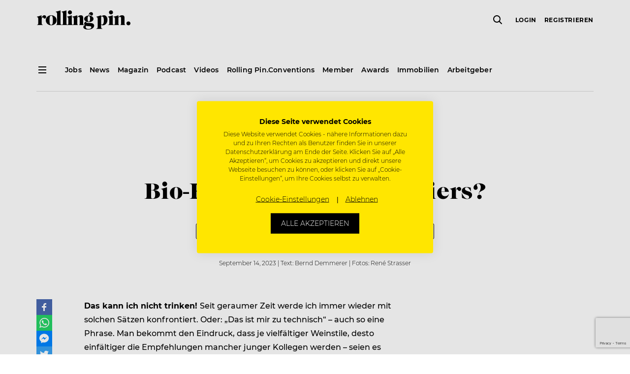

--- FILE ---
content_type: text/html; charset=UTF-8
request_url: https://www.rollingpin.at/a/bio-krieg-unter-sommeliers
body_size: 19206
content:
<!doctype html>
<html lang="de">
    <head>
    <meta charset="utf-8">
    <meta http-equiv="x-ua-compatible" content="ie=edge">
    <meta name="viewport" content="width=device-width, initial-scale=1, maximum-scale=1,user-scalable=0, shrink-to-fit=no">
    <meta name="version" content="20616">
    <meta name='robots' content='index, follow, max-image-preview:large, max-snippet:-1, max-video-preview:-1' />

	<!-- This site is optimized with the Yoast SEO plugin v18.3 - https://yoast.com/wordpress/plugins/seo/ -->
	<title>Bio-Krieg unter Sommeliers? &ndash; Rolling Pin</title>
	<link rel="canonical" href="https://www.rollingpin.at/a/bio-krieg-unter-sommeliers" />
	<meta property="og:locale" content="de_DE" />
	<meta property="og:type" content="article" />
	<meta property="og:title" content="Bio-Krieg unter Sommeliers? &ndash; Rolling Pin" />
	<meta property="og:description" content="Das kann ich nicht trinken! Seit geraumer Zeit werde ich immer wieder mit solchen Sätzen konfrontiert. Oder: „Das ist mir zu technisch“ – auch so…" />
	<meta property="og:url" content="/a/bio-krieg-unter-sommeliers" />
	<meta property="og:site_name" content="Rolling Pin" />
	<meta property="article:publisher" content="https://www.facebook.com/rollingpin.co" />
	<meta property="article:published_time" content="2023-09-14T06:30:35+00:00" />
	<meta property="og:image" content="https://static.rollingpin.at/wp-content/uploads/2023/09/rp276-wdm-bernd-temmerer-1.jpg" />
	<meta property="og:image:width" content="1132" />
	<meta property="og:image:height" content="755" />
	<meta property="og:image:type" content="image/jpeg" />
	<meta name="twitter:card" content="summary" />
	<meta name="twitter:label1" content="Written by" />
	<meta name="twitter:data1" content="Nikolaus Zoltan" />
	<meta name="twitter:label2" content="Est. reading time" />
	<meta name="twitter:data2" content="1 Minute" />
<script type='application/ld+json' class='yoast-schema-graph'>{"@context":"https://schema.org","@graph":[{"@type":"NewsArticle","@id":"https://www.rollingpin.at/a/bio-krieg-unter-sommeliers/#newsarticle","name":"Bio-Krieg unter Sommeliers?","description":"Das kann ich nicht trinken! Seit geraumer Zeit werde ich immer wieder mit solchen Sätzen konfrontiert. Oder: „Das ist mir zu technisch“ – auch so…","url":"https://www.rollingpin.at/a/bio-krieg-unter-sommeliers","author":{"@id":"https://www.rollingpin.at/a/bio-krieg-unter-sommeliers/#author"},"publisher":{"@id":"https://www.rollingpin.at/a/bio-krieg-unter-sommeliers/#organization"},"datePublished":"2023-09-14T06:30:35","dateModified":"2023-09-14T06:30:35","isAccessibleForFree":false,"mainEntityOfPage":"https://www.rollingpin.at/a/bio-krieg-unter-sommeliers","image":"https://static.rollingpin.at/wp-content/uploads/2023/09/rp276-wdm-bernd-temmerer-1.jpg","hasPart":{"@id":"https://www.rollingpin.at/a/bio-krieg-unter-sommeliers/#paywall"},"headline":"Bio-Krieg unter Sommeliers?","text":"<p class=\"p1\"><b>Das</b><b> </b><b>kann</b><b> ich nicht </b><b>trinken</b><b>! </b>Seit geraumer Zeit werde ich immer wieder mit solchen Sätzen konfrontiert. Oder: „Das ist mir zu technisch“ – auch so eine Phrase. Man bekommt den Eindruck, dass je vielfältiger Weinstile, desto einfältiger die Empfehlungen mancher junger Kollegen werden – seien es Sommeliers, Winzer oder Vertriebsleute. Interessanterweise kommen solche Ansagen zumeist aus der Bio-Naturwein-Ecke und sind gezielt gegen ausgezeichnete Weine aus konventioneller Produktion gerichtet.</p>\r\n\r\n\r\n[caption id=\"attachment_228308\" align=\"alignnone\" width=\"1132\"]<a href=\"https://static.rollingpin.at/wp-content/uploads/2023/09/rp276-wdm-bernd-temmerer-1.jpg\"></a> Für Sommelier Bernd Demmerer hat jeder Wein seinen Platz auf der Karte[/caption]"},{"@type":"Person","@id":"https://www.rollingpin.at/a/bio-krieg-unter-sommeliers/#author","name":"Bernd Demmerer"},{"@type":"Organization","@id":"https://www.rollingpin.at/a/bio-krieg-unter-sommeliers/#organization","name":"Rolling Pin","email":"support@rollingpin.com","url":"https://www.rollingpin.at","logo":{"@id":"https://www.rollingpin.at/a/bio-krieg-unter-sommeliers/#logo"}},{"@type":"WebPageElement","@id":"https://www.rollingpin.at/a/bio-krieg-unter-sommeliers/#paywall","isAccessibleForFree":false,"cssSelector":".article__premium-content"},{"@type":"ImageObject","@id":"https://www.rollingpin.at/a/bio-krieg-unter-sommeliers/#logo","url":"https://www.rollingpin.at/wp-content/themes/rolling-pin/resources/assets/images/logo.png"}]}</script>
	<script type="application/ld+json" class="yoast-schema-graph">{"@context":"https://schema.org","@graph":[]}</script>
	<!-- / Yoast SEO plugin. -->


<link rel='dns-prefetch' href='//www.rollingpin.at' />
<style id='global-styles-inline-css' type='text/css'>
body{--wp--preset--color--black: #000000;--wp--preset--color--cyan-bluish-gray: #abb8c3;--wp--preset--color--white: #ffffff;--wp--preset--color--pale-pink: #f78da7;--wp--preset--color--vivid-red: #cf2e2e;--wp--preset--color--luminous-vivid-orange: #ff6900;--wp--preset--color--luminous-vivid-amber: #fcb900;--wp--preset--color--light-green-cyan: #7bdcb5;--wp--preset--color--vivid-green-cyan: #00d084;--wp--preset--color--pale-cyan-blue: #8ed1fc;--wp--preset--color--vivid-cyan-blue: #0693e3;--wp--preset--color--vivid-purple: #9b51e0;--wp--preset--gradient--vivid-cyan-blue-to-vivid-purple: linear-gradient(135deg,rgba(6,147,227,1) 0%,rgb(155,81,224) 100%);--wp--preset--gradient--light-green-cyan-to-vivid-green-cyan: linear-gradient(135deg,rgb(122,220,180) 0%,rgb(0,208,130) 100%);--wp--preset--gradient--luminous-vivid-amber-to-luminous-vivid-orange: linear-gradient(135deg,rgba(252,185,0,1) 0%,rgba(255,105,0,1) 100%);--wp--preset--gradient--luminous-vivid-orange-to-vivid-red: linear-gradient(135deg,rgba(255,105,0,1) 0%,rgb(207,46,46) 100%);--wp--preset--gradient--very-light-gray-to-cyan-bluish-gray: linear-gradient(135deg,rgb(238,238,238) 0%,rgb(169,184,195) 100%);--wp--preset--gradient--cool-to-warm-spectrum: linear-gradient(135deg,rgb(74,234,220) 0%,rgb(151,120,209) 20%,rgb(207,42,186) 40%,rgb(238,44,130) 60%,rgb(251,105,98) 80%,rgb(254,248,76) 100%);--wp--preset--gradient--blush-light-purple: linear-gradient(135deg,rgb(255,206,236) 0%,rgb(152,150,240) 100%);--wp--preset--gradient--blush-bordeaux: linear-gradient(135deg,rgb(254,205,165) 0%,rgb(254,45,45) 50%,rgb(107,0,62) 100%);--wp--preset--gradient--luminous-dusk: linear-gradient(135deg,rgb(255,203,112) 0%,rgb(199,81,192) 50%,rgb(65,88,208) 100%);--wp--preset--gradient--pale-ocean: linear-gradient(135deg,rgb(255,245,203) 0%,rgb(182,227,212) 50%,rgb(51,167,181) 100%);--wp--preset--gradient--electric-grass: linear-gradient(135deg,rgb(202,248,128) 0%,rgb(113,206,126) 100%);--wp--preset--gradient--midnight: linear-gradient(135deg,rgb(2,3,129) 0%,rgb(40,116,252) 100%);--wp--preset--duotone--dark-grayscale: url('#wp-duotone-dark-grayscale');--wp--preset--duotone--grayscale: url('#wp-duotone-grayscale');--wp--preset--duotone--purple-yellow: url('#wp-duotone-purple-yellow');--wp--preset--duotone--blue-red: url('#wp-duotone-blue-red');--wp--preset--duotone--midnight: url('#wp-duotone-midnight');--wp--preset--duotone--magenta-yellow: url('#wp-duotone-magenta-yellow');--wp--preset--duotone--purple-green: url('#wp-duotone-purple-green');--wp--preset--duotone--blue-orange: url('#wp-duotone-blue-orange');--wp--preset--font-size--small: 13px;--wp--preset--font-size--medium: 20px;--wp--preset--font-size--large: 36px;--wp--preset--font-size--x-large: 42px;}.has-black-color{color: var(--wp--preset--color--black) !important;}.has-cyan-bluish-gray-color{color: var(--wp--preset--color--cyan-bluish-gray) !important;}.has-white-color{color: var(--wp--preset--color--white) !important;}.has-pale-pink-color{color: var(--wp--preset--color--pale-pink) !important;}.has-vivid-red-color{color: var(--wp--preset--color--vivid-red) !important;}.has-luminous-vivid-orange-color{color: var(--wp--preset--color--luminous-vivid-orange) !important;}.has-luminous-vivid-amber-color{color: var(--wp--preset--color--luminous-vivid-amber) !important;}.has-light-green-cyan-color{color: var(--wp--preset--color--light-green-cyan) !important;}.has-vivid-green-cyan-color{color: var(--wp--preset--color--vivid-green-cyan) !important;}.has-pale-cyan-blue-color{color: var(--wp--preset--color--pale-cyan-blue) !important;}.has-vivid-cyan-blue-color{color: var(--wp--preset--color--vivid-cyan-blue) !important;}.has-vivid-purple-color{color: var(--wp--preset--color--vivid-purple) !important;}.has-black-background-color{background-color: var(--wp--preset--color--black) !important;}.has-cyan-bluish-gray-background-color{background-color: var(--wp--preset--color--cyan-bluish-gray) !important;}.has-white-background-color{background-color: var(--wp--preset--color--white) !important;}.has-pale-pink-background-color{background-color: var(--wp--preset--color--pale-pink) !important;}.has-vivid-red-background-color{background-color: var(--wp--preset--color--vivid-red) !important;}.has-luminous-vivid-orange-background-color{background-color: var(--wp--preset--color--luminous-vivid-orange) !important;}.has-luminous-vivid-amber-background-color{background-color: var(--wp--preset--color--luminous-vivid-amber) !important;}.has-light-green-cyan-background-color{background-color: var(--wp--preset--color--light-green-cyan) !important;}.has-vivid-green-cyan-background-color{background-color: var(--wp--preset--color--vivid-green-cyan) !important;}.has-pale-cyan-blue-background-color{background-color: var(--wp--preset--color--pale-cyan-blue) !important;}.has-vivid-cyan-blue-background-color{background-color: var(--wp--preset--color--vivid-cyan-blue) !important;}.has-vivid-purple-background-color{background-color: var(--wp--preset--color--vivid-purple) !important;}.has-black-border-color{border-color: var(--wp--preset--color--black) !important;}.has-cyan-bluish-gray-border-color{border-color: var(--wp--preset--color--cyan-bluish-gray) !important;}.has-white-border-color{border-color: var(--wp--preset--color--white) !important;}.has-pale-pink-border-color{border-color: var(--wp--preset--color--pale-pink) !important;}.has-vivid-red-border-color{border-color: var(--wp--preset--color--vivid-red) !important;}.has-luminous-vivid-orange-border-color{border-color: var(--wp--preset--color--luminous-vivid-orange) !important;}.has-luminous-vivid-amber-border-color{border-color: var(--wp--preset--color--luminous-vivid-amber) !important;}.has-light-green-cyan-border-color{border-color: var(--wp--preset--color--light-green-cyan) !important;}.has-vivid-green-cyan-border-color{border-color: var(--wp--preset--color--vivid-green-cyan) !important;}.has-pale-cyan-blue-border-color{border-color: var(--wp--preset--color--pale-cyan-blue) !important;}.has-vivid-cyan-blue-border-color{border-color: var(--wp--preset--color--vivid-cyan-blue) !important;}.has-vivid-purple-border-color{border-color: var(--wp--preset--color--vivid-purple) !important;}.has-vivid-cyan-blue-to-vivid-purple-gradient-background{background: var(--wp--preset--gradient--vivid-cyan-blue-to-vivid-purple) !important;}.has-light-green-cyan-to-vivid-green-cyan-gradient-background{background: var(--wp--preset--gradient--light-green-cyan-to-vivid-green-cyan) !important;}.has-luminous-vivid-amber-to-luminous-vivid-orange-gradient-background{background: var(--wp--preset--gradient--luminous-vivid-amber-to-luminous-vivid-orange) !important;}.has-luminous-vivid-orange-to-vivid-red-gradient-background{background: var(--wp--preset--gradient--luminous-vivid-orange-to-vivid-red) !important;}.has-very-light-gray-to-cyan-bluish-gray-gradient-background{background: var(--wp--preset--gradient--very-light-gray-to-cyan-bluish-gray) !important;}.has-cool-to-warm-spectrum-gradient-background{background: var(--wp--preset--gradient--cool-to-warm-spectrum) !important;}.has-blush-light-purple-gradient-background{background: var(--wp--preset--gradient--blush-light-purple) !important;}.has-blush-bordeaux-gradient-background{background: var(--wp--preset--gradient--blush-bordeaux) !important;}.has-luminous-dusk-gradient-background{background: var(--wp--preset--gradient--luminous-dusk) !important;}.has-pale-ocean-gradient-background{background: var(--wp--preset--gradient--pale-ocean) !important;}.has-electric-grass-gradient-background{background: var(--wp--preset--gradient--electric-grass) !important;}.has-midnight-gradient-background{background: var(--wp--preset--gradient--midnight) !important;}.has-small-font-size{font-size: var(--wp--preset--font-size--small) !important;}.has-medium-font-size{font-size: var(--wp--preset--font-size--medium) !important;}.has-large-font-size{font-size: var(--wp--preset--font-size--large) !important;}.has-x-large-font-size{font-size: var(--wp--preset--font-size--x-large) !important;}
</style>
<link rel="stylesheet" href="https://www.rollingpin.at/wp-content/plugins/rp-awards/public/css/rp-awards-public.css"><link rel="stylesheet" href="https://www.rollingpin.at/wp-content/themes/rolling-pin/dist/styles/main_12199b094237c5230cf1.css"><script src="https://www.rollingpin.at/wp-includes/js/jquery/jquery.min.js"></script><script src="https://www.rollingpin.at/wp-includes/js/jquery/jquery-migrate.min.js"></script><script src="https://www.rollingpin.at/wp-content/plugins/rp-awards/public/js/rp-awards-public.js"></script><script type="text/javascript">
(function(url){
	if(/(?:Chrome\/26\.0\.1410\.63 Safari\/537\.31|WordfenceTestMonBot)/.test(navigator.userAgent)){ return; }
	var addEvent = function(evt, handler) {
		if (window.addEventListener) {
			document.addEventListener(evt, handler, false);
		} else if (window.attachEvent) {
			document.attachEvent('on' + evt, handler);
		}
	};
	var removeEvent = function(evt, handler) {
		if (window.removeEventListener) {
			document.removeEventListener(evt, handler, false);
		} else if (window.detachEvent) {
			document.detachEvent('on' + evt, handler);
		}
	};
	var evts = 'contextmenu dblclick drag dragend dragenter dragleave dragover dragstart drop keydown keypress keyup mousedown mousemove mouseout mouseover mouseup mousewheel scroll'.split(' ');
	var logHuman = function() {
		if (window.wfLogHumanRan) { return; }
		window.wfLogHumanRan = true;
		var wfscr = document.createElement('script');
		wfscr.type = 'text/javascript';
		wfscr.async = true;
		wfscr.src = url + '&r=' + Math.random();
		(document.getElementsByTagName('head')[0]||document.getElementsByTagName('body')[0]).appendChild(wfscr);
		for (var i = 0; i < evts.length; i++) {
			removeEvent(evts[i], logHuman);
		}
	};
	for (var i = 0; i < evts.length; i++) {
		addEvent(evts[i], logHuman);
	}
})('//www.rollingpin.at/?wordfence_lh=1&hid=97E9488BCC6712083C4B6172D42ECFC5');
</script><!-- Google Tag Manager -->
<script>
    (function (w, d, s, l, i) {
        w[l] = w[l] || [];
        w[l].push({ 'gtm.start': new Date().getTime(), event: 'gtm.js' });
        var f = d.getElementsByTagName(s)[0], j = d.createElement(s), dl = l != 'dataLayer' ? '&l=' + l : '';
        j.async = true; j.src = 'https://www.googletagmanager.com/gtm.js?id=' + i + dl + '&gtm_auth=3iM27uqRQi3ghWvM9Ky48Q&gtm_preview=env-4&gtm_cookies_win=x';
        f.parentNode.insertBefore(j, f);
    })(window, document, 'script', 'dataLayer', 'GTM-MJPKTP');
</script>
    <script async src="https://www.googletagmanager.com/gtag/js?id=G-8H5FS09Y4B"></script>
    <script>
        window.dataLayer = window.dataLayer || [];
        function gtag(){dataLayer.push(arguments);}
        gtag('js', new Date());

        gtag('config', "G-8H5FS09Y4B");
    </script><script async src="https://securepubads.g.doubleclick.net/tag/js/gpt.js"></script>
<script>
  window.googletag = window.googletag || {cmd: []};
  googletag.cmd.push(function() {
    googletag.defineSlot('/21695803461/Startseite_Pos1', [250, 250], 'div-gpt-ad-1564735255694-0').addService(googletag.pubads());
    googletag.defineSlot('/21695803461/Startseite_Pos2', [250, 250], 'div-gpt-ad-1565596749160-0').addService(googletag.pubads());
    googletag.defineSlot('/21695803461/Startseite_Pos3', [250, 250], 'div-gpt-ad-1565690613146-0').addService(googletag.pubads());
    googletag.defineSlot('/21695803461/Startseite_Pos4', [250, 250], 'div-gpt-ad-1565690695256-0').addService(googletag.pubads());
    googletag.defineSlot('/21695803461/A_Pos1', [250, 250], 'div-gpt-ad-1566229698433-0').addService(googletag.pubads());
    googletag.defineSlot('/21695803461/A_Pos2', [250, 250], 'div-gpt-ad-1566230203818-0').addService(googletag.pubads());
    googletag.defineSlot('/21695803461/A_Large', [
        [480, 270],
        [600, 400],
        [800, 400],
        [1000, 600],
        [800, 800],
        [800, 1422],
        [800, 1067],
        [800, 1200],
        [800, 400],
        [800, 1000],
        [800, 2400],
        [800, 1867],
        [800, 1280],
        [800, 450],
        [800, 600],
        [800, 533],
        [800, 1600],
        [800, 640],
        [800, 267],
        [800, 343],
        [800, 500]]
    , 'div-gpt-ad-22868452859-0').addService(googletag.pubads());

    googletag.pubads().disableInitialLoad();
    googletag.enableServices();


  });
</script>
<!-- Favicons -->
<link rel="apple-touch-icon" sizes="180x180" href="https://www.rollingpin.at/wp-content/themes/rolling-pin/resources/assets/images/favicon/apple-touch-icon.png">
<link rel="icon" type="image/png" sizes="32x32" href="https://www.rollingpin.at/wp-content/themes/rolling-pin/resources/assets/images/favicon/favicon-32x32.png">
<link rel="icon" type="image/png" sizes="16x16" href="https://www.rollingpin.at/wp-content/themes/rolling-pin/resources/assets/images/favicon/favicon-16x16.png">
<link rel="manifest" href="https://www.rollingpin.at/wp-content/themes/rolling-pin/resources/assets/images/favicon/site.webmanifest">
<link rel="mask-icon" href="https://www.rollingpin.at/wp-content/themes/rolling-pin/resources/assets/images/favicon/safari-pinned-tab.svg" color="#000000">
<link rel="shortcut icon" href="https://www.rollingpin.at/wp-content/themes/rolling-pin/resources/assets/images/favicon/favicon.ico">
<meta name="theme-color" content="#ffffff">
<!-- End Favicons -->
<!-- Start of HubSpot Embed Code -->
<script type="text/javascript" id="hs-script-loader" async defer src="//js.hs-scripts.com/7848467.js"></script>
<!-- End of HubSpot Embed Code --><!-- Start of CookieFirst Code (Cookie consent) -->
<script src="https://consent.cookiefirst.com/sites/rollingpin.at-6a809642-6a0c-4116-9403-bb0d652b12b5/consent.js"></script>
<!-- End of CookieFirst --><link rel="alternate" href="https://www.rollingpin.at/a/bio-krieg-unter-sommeliers" hreflang="de-AT" />
<link rel="alternate" href="https://www.rollingpin.de/a/bio-krieg-unter-sommeliers" hreflang="de-DE" />
<link rel="alternate" href="https://www.rollingpin.ch/a/bio-krieg-unter-sommeliers" hreflang="de-CH" />
<meta name="generator" content="Powered by WPBakery Page Builder - drag and drop page builder for WordPress."/>
<noscript><style> .wpb_animate_when_almost_visible { opacity: 1; }</style></noscript></head>
    <body class="post-template-default single single-post postid-228307 single-format-standard bio-krieg-unter-sommeliers header-dark app-data index-data singular-data single-data single-post-data single-post-bio-krieg-unter-sommeliers-data wpb-js-composer js-comp-ver-6.9.0 vc_responsive">
        <!-- Google Tag Manager (noscript) -->
<noscript><iframe src="https://www.googletagmanager.com/ns.html?id=GTM-MJPKTP&gtm_auth=3iM27uqRQi3ghWvM9Ky48Q&gtm_preview=env-4&gtm_cookies_win=x" height="0" width="0" style="display:none;visibility:hidden"></iframe></noscript>
<!-- End Google Tag Manager (noscript) -->
        <div class="js-header shared-header-wrapper">
    <header class="shared-header-wrapper__top-header">
        <div class="container">
            <nav class="row align-items-center">
                <div class="d-none d-lg-block">
                    <div class="col-auto d-none d-sticky-block">
                        <i class="shared-icon standard icon-menu" data-cc-target="body" data-cc-class="burger-menu-open" data-cc-method="add"></i>
                    </div>
                </div>
                <div class="col pr-0">
                    <a href="https://www.rollingpin.at/">
                        <i class="shared-icon large icon-logo" title="Rolling Pin Logo"></i>
                    </a>
                </div>
                <div class="col-auto pr-0 d-none d-lg-flex">
                    <div class="js-global-search shared-header-wrapper__global-search"></div>
                </div>
                <div class="shared-secondary-menu col col-auto">
                    <div class="shared-secondary-menu__global-search js-global-search d-lg-none"></div>
                    <div class="shared-secondary-menu__content js-user-menu d-none">
                        <form method="post">
                        <ul class="shared-secondary-menu__menu">
                            
                            <li>
                                <button type="submit" name="redirectUrl" value="/login?redirect_to=https%3A%2F%2Fwww.rollingpin.at%2Fa%2Fbio-krieg-unter-sommeliers">Login</button>
                            <li>
                                <button type="submit" name="redirectUrl" value="/registrierung?redirect_to=https%3A%2F%2Fwww.rollingpin.at%2Fa%2Fbio-krieg-unter-sommeliers">Registrieren</button>
                            <li class="shared-secondary-menu__button">
                                <button type="submit" class="shared-button small outline" name="redirectUrl" value="/login?redirect_to=https%3A%2F%2Fwww.rollingpin.at%2Fa%2Fbio-krieg-unter-sommeliers">Login</button>
                        </ul>
                    </form>
                    </div>
                    <i class="shared-icon standard icon-menu d-lg-none" data-cc-target="body" data-cc-class="burger-menu-open" data-cc-method="add"></i>
                </div>
            </nav>
        </div>
    </header>
    <section class="shared-header-wrapper__sub-header d-none d-lg-block d-sticky-none">
        <div class="container">
            <nav class="row">
                <div class="col-auto">
                    <i class="shared-icon standard icon-menu" data-cc-target="body" data-cc-class="burger-menu-open" data-cc-method="add"></i>
                </div>

                                    <div class="shared-header-wrapper__default-menu col">
                        <ul><li><a href="/jobs"><span>Jobs</span></a></li><li><a href="/news"><span>News</span></a></li><li><a href="/ausgaben"><span>Magazin</span></a></li><li><a href="/podcast"><span>Podcast</span></a></li><li><a href="/videos"><span>Videos</span></a></li><li><a href="https://www.rollingpinconvention.com"><span>Rolling Pin.Conventions</span></a></li><li><a href="/member"><span>Member</span></a></li><li><a href="/awards"><span>Awards</span></a></li><li><a href="/immobilien"><span>Immobilien</span></a></li><li><a href="/stelleninserate"><span>Arbeitgeber</span></a></li></ul>
                    </div>
                            </nav>
            <hr>
        </div>
    </section>
</div>

<div class="shared-burger-menu">
    <div class="shared-burger-menu__inner">
        <div class="shared-burger-menu__header">
            <button class="shared-burger-menu__close shared-icon__link" type="button" data-cc-target="body" data-cc-class="burger-menu-open" data-cc-method="remove">
                <i class="shared-icon medium icon-close-small"></i>
            </button>
        </div>

        <div class="shared-burger-menu__body">
                            <nav class="shared-burger-menu__menu">
                    <ul class="shared-toggle-menu shared-toggle-menu--light shared-toggle-menu--large"><li class="slide-toggle"><a href="/jobs"><span>Jobsuche</span></a></li><li class="slide-toggle"><span>Für Bewerber</span><i class="slide-toggle__icon shared-icon medium icon-chevron-down" data-cc-target="<" data-cc-class="is-open" data-cc-highlander="true"></i><div class="row slide-toggle__body slide-toggle__body--large" tabindex="-1"><ul class="col-sm-6"><li><a href="/stellenangebote"><span>Stellenangebote</span></a></li><li><a href="/unternehmen"><span>Unternehmenssuche</span></a></li><li><a href="/joblexikon"><span>Joblexikon</span></a></li><li><a href="/toparbeitgeber"><span>Top Arbeitgeber des Jahres</span></a></li><li><a href="/stellenangebote/kreuzfahrtjobs"><span>Kreuzfahrtjobs</span></a></li><li><a href="/arbeiten-im-ausland"><span>Arbeiten im Ausland</span></a></li><li><a href="/arbeitgeber-im-check"><span>Arbeitgeber im Check</span></a></li><li><a href="/login"><span>Login</span></a></li><li><a href="/registrierung"><span>Registrierung</span></a></li><li><a href="/member/kontakt"><span>Kontakt Member</span></a></li></ul></div></li><li class="slide-toggle"><span>Für Arbeitgeber</span><i class="slide-toggle__icon shared-icon medium icon-chevron-down" data-cc-target="<" data-cc-class="is-open" data-cc-highlander="true"></i><div class="row slide-toggle__body slide-toggle__body--large" tabindex="-1"><ul class="col-sm-6"><li><a href="/stelleninserate"><span>Stelleninserat schalten</span></a></li><li><a href="/registrierung?role=1"><span>Registrierung</span></a></li><li><a href="/login"><span>Login</span></a></li><li><a href="/hr-recruiting-tipps"><span>HR & Recruiting Tipps</span></a></li><li><a href="/top-arbeitgeber"><span>Top Arbeitgeber Zertifizierung</span></a></li></ul></div></li><li class="slide-toggle"><span>News</span><i class="slide-toggle__icon shared-icon medium icon-chevron-down" data-cc-target="<" data-cc-class="is-open" data-cc-highlander="true"></i><div class="row slide-toggle__body slide-toggle__body--large" tabindex="-1"><ul class="col-sm-6"><li><a href="/news"><span>News</span></a></li><li><a href="/careers"><span>Careers</span></a></li><li><a href="/konzepte-openings"><span>Konzepte & Openings</span></a></li><li><a href="/mediadaten/industrie"><span>Industrie</span></a></li><li><a href="/people"><span>People</span></a></li><li><a href="/galerie"><span>Events / Galerie</span></a></li><li><a href="/business"><span>Business</span></a></li><li><span>Rezepte</span></li><li><a href="/food-know-how"><span>Food-Know-How</span></a></li></ul></div></li><li class="slide-toggle"><a href="https://www.rollingpinconvention.com"><span>Rolling Pin.Conventions</span></a></li><li class="slide-toggle"><a href="/newsletter"><span>Newsletter</span></a></li><li class="slide-toggle"><span>Magazin</span><i class="slide-toggle__icon shared-icon medium icon-chevron-down" data-cc-target="<" data-cc-class="is-open" data-cc-highlander="true"></i><div class="row slide-toggle__body slide-toggle__body--large" tabindex="-1"><ul class="col-sm-6"><li><a href="/blackbook"><span>Blackbook</span></a></li><li><a href="/ausgaben"><span>Aktuelle Ausgabe</span></a></li><li><a href="/ausgaben"><span>Archiv</span></a></li><li><a href="/abo"><span>Abo</span></a></li><li><a href="/magazin/erscheinungstermine"><span>Erscheinungstermine</span></a></li></ul></div></li><li class="slide-toggle"><a href="/podcast"><span>Podcast</span></a></li><li class="slide-toggle"><span>Business</span><i class="slide-toggle__icon shared-icon medium icon-chevron-down" data-cc-target="<" data-cc-class="is-open" data-cc-highlander="true"></i><div class="row slide-toggle__body slide-toggle__body--large" tabindex="-1"><ul class="col-sm-6"><li><a href="/expertentalks"><span>Experten-Talks</span></a></li><li><a href="/konzepte-openings"><span>Konzepte & Openings</span></a></li><li><a href="/podcast"><span>Podcast</span></a></li></ul></div></li><li class="slide-toggle"><span>Videos</span><i class="slide-toggle__icon shared-icon medium icon-chevron-down" data-cc-target="<" data-cc-class="is-open" data-cc-highlander="true"></i><div class="row slide-toggle__body slide-toggle__body--large" tabindex="-1"><ul class="col-sm-6"><li><a href="/videos/cookingclass"><span>Cookingclass</span></a></li><li><a href="/videos/inspiration-talks"><span>Inspiration Talks</span></a></li><li><a href="/videos/nerd-am-herd"><span>Nerd am Herd</span></a></li><li><a href="/videos/cocktails"><span>Cocktails</span></a></li><li><a href="/videos"><span>Alle Videos</span></a></li></ul></div></li><li class="slide-toggle"><a href="/immobilien"><span>Immobilien</span></a></li><li class="slide-toggle"><a href="/awards"><span>Awards</span></a></li></ul>
                </nav>
            
            <div class="shared-burger-menu__footer">
                <div class="shared-burger-menu__buttons d-sm-none">
                    <a class="shared-button standard info d-block" href="/jobs">
                        Job suchen                    </a>

                    <a class="shared-button standard transparent d-block" href="/recruiting-center">
                        Job inserieren                    </a>
                </div>

                                    <div class="shared-burger-menu__footer-navigation">
                        <ul><li><a href="/kontakt"><span>Kontakt</span></a></li><li><a href="/about"><span>About</span></a></li><li><a href="/arbeiten-bei-rolling-pin"><span>Arbeiten bei Rolling Pin</span></a></li><li><a href="/newsletter"><span>Newsletter</span></a></li><li><a href="/mediadaten"><span>Mediadaten</span></a></li><li><a href="/presse"><span>Presse</span></a></li><li><a href="/impressum"><span>Impressum</span></a></li><li><a href="/agb"><span>AGB</span></a></li><li><a href="/nutzungsbedingungen"><span>Nutzungsbedingungen</span></a></li><li><a href="/datenschutz"><span>Datenschutz</span></a></li></ul>
                    </div>
                
                                    <div class="shared-burger-menu__social-media">
                        <a href="https://www.facebook.com/rollingpin.co" target="_blank"><i class="shared-icon medium icon-social-facebook"></i></a><a href="https://www.instagram.com/rollingpin.co" target="_blank"><i class="shared-icon medium icon-social-instagram"></i></a><a href="https://www.youtube.com/user/ROLLINGPINTV" target="_blank"><i class="shared-icon medium icon-social-youtube"></i></a>                    </div>
                
                                    <div class="shared-burger-menu__info">
                        <a href="/kontakt"
                            target="" class="shared-button info standard">
                            Hilfe, Kontakt &amp; Service
                        </a>
                    </div>
                

                <div class="shared-burger-menu__copyright">Copyright &copy; 2026 ROLLING PIN Media GmbH.<br>Alle Rechte vorbehalten. Gastrojobs & Hotel Jobs.</div>
            </div>
        </div>
    </div>
    <div class="shared-burger-menu__backdrop" data-cc-target="body" data-cc-class="burger-menu-open" data-cc-method="remove"></div>
</div>
        <div class="content">
            <main class="main">
                    <div class="js-article article  is-premium  "  data-premium-visibility="logged_in" >
                    <div class="container">
                <header class="article__header row justify-content-center text-center">
                    <div class="col col-lg-10 col-xl-8 mt-8">
                                                    <div class="badge-container mb-2">
                                <a class="badge badge--flat bg-info text-black text-largecaps" target="_blank" href="/a">Artikel</a>                            </div>
                                                                            <div class="badge-container mb-4">
                                <a class="badge badge--outline badge--large smaller" target="_blank" href="/ausgaben/276">Ausgabe 276</a>                            </div>
                                                <h1 class="mb-5">Bio-Krieg unter Sommeliers?</h1>

                        
                                                    <div class="badge-container mb-4">
                                <a class="badge badge--outline badge--large smaller" target="_blank" href="/themen/bernd-demmerer">Bernd Demmerer</a><a class="badge badge--outline badge--large smaller" target="_blank" href="/themen/kolumne">Kolumne</a><a class="badge badge--outline badge--large smaller" target="_blank" href="/themen/sommelier">Sommelier</a><a class="badge badge--outline badge--large smaller" target="_blank" href="/themen/wein">Wein</a>                            </div>
                        
                        
                        <div class="lead smaller mt-4">September 14, 2023 | Text: Bernd Demmerer | Fotos: René Strasser</div>
                    </div>
                </header>
            </div>

                            <div class="container">
                            
                            </div>
                            <div class="container mb-4">
            <div class="row mt-lg-4">
                                                    
                                            <div class="col-lg-4 order-lg-1 mb-4 mb-lg-1">
                            <div class="sticky-top sticky-top--header pt-4">
                                                                    <div class="d-flex flex-column align-items-center justify-content-around flex-md-row flex-lg-column align-items-lg-end">
                                        <div id='div-gpt-ad-1566229698433-0' class="mb-1 article__ad"></div>
                                        <div id='div-gpt-ad-1566230203818-0' class="article__ad"></div>
                                        <script>
                                            googletag.cmd.push(function() {
                                                googletag.display('div-gpt-ad-1566229698433-0');
                                                googletag.display('div-gpt-ad-1566230203818-0');
                                                googletag.pubads().refresh();
                                            });
                                        </script>
                                    </div>
                                                            </div>
                        </div>
                                        <div class="col-lg-1 mb-1 d-none d-lg-block">
                        <div class="sticky-top sticky-top--header pt-4">
                                                            <nav class="sharer sharer--vertical">
            <a
            class="sharer__item shared-icon standard icon-social-facebook"
            href="https://www.facebook.com/sharer.php?u=https%3A%2F%2Fwww.rollingpin.at%2Fa%2Fbio-krieg-unter-sommeliers"
             title="Via Facebook teilen"              target="_blank"              rel="noopener noreferrer"              style="background-color: #4868b0; color: #fff;"         >Facebook</a>
            <a
            class="sharer__item shared-icon standard icon-social-whatsapp"
            href="https://wa.me/?text=Schau+dir+diesen+tollen+Artikel+an%3A+Bio-Krieg+unter+Sommeliers%3F%3A+https%3A%2F%2Fwww.rollingpin.at%2Fa%2Fbio-krieg-unter-sommeliers"
             title="Via WhatsApp teilen"              target="_blank"              rel="noopener noreferrer"              style="background-color: #25d366; color: #fff;"         >WhatsApp</a>
            <a
            class="sharer__item shared-icon standard icon-social-messenger"
            href="http://www.facebook.com/dialog/send?link=https%3A%2F%2Fwww.rollingpin.at%2Fa%2Fbio-krieg-unter-sommeliers&amp;app_id=926851670783356&amp;redirect_uri=https%3A%2F%2Fwww.rollingpin.at"
             title="Via Messenger teilen"              target="_blank"              rel="noopener noreferrer"              style="background-color: #0084ff; color: #fff;"         >Messenger</a>
            <a
            class="sharer__item shared-icon standard icon-social-twitter"
            href="https://twitter.com/intent/tweet?url=https%3A%2F%2Fwww.rollingpin.at%2Fa%2Fbio-krieg-unter-sommeliers&amp;text=Schau+dir+diesen+tollen+Artikel+an%3A+Bio-Krieg+unter+Sommeliers%3F%3A+&amp;via=&amp;hashtags="
             title="Via Twitter teilen"              target="_blank"              rel="noopener noreferrer"              style="background-color: #38a1f3; color: #fff;"         >Twitter</a>
            <a
            class="sharer__item shared-icon standard icon-mail"
            href="mailto:?subject=Schau%20dir%20diesen%20tollen%20Artikel%20an%3A%20Bio-Krieg%20unter%20Sommeliers%3F%3A%20&amp;body=Schau%20dir%20diesen%20tollen%20Artikel%20an%3A%20Bio-Krieg%20unter%20Sommeliers%3F%3A%20https%3A%2F%2Fwww.rollingpin.at%2Fa%2Fbio-krieg-unter-sommeliers"
             title="Via E-Mail teilen"                                      style="background-color: #959595; color: #fff;"         >E-Mail</a>
    </nav>
                                                    </div>
                    </div>
                                <div class="col-lg-7 mt-4">
                                            <div class="read fade-if-premium-unverified show-if-premium-unverified"><p class="p1"><span class="s1"><b>Das</b></span><b> </b><span class="s1"><b>kann</b></span><span class="s2"><b> ich nicht </b></span><span class="s3"><b>trinken</b></span><span class="s2"><b>! </b></span><span class="s4">Seit geraumer Zeit werde ich immer wieder mit solchen Sätzen konfrontiert. Oder: „Das ist mir zu technisch“ – auch so eine Phrase. Man bekommt den Eindruck, dass je vielfältiger Weinstile, desto einfältiger die Empfehlungen mancher junger Kollegen werden – seien es Sommeliers, Winzer oder Vertriebsleute. Interessanterweise kommen solche Ansagen zumeist aus der Bio-Naturwein-Ecke und sind gezielt gegen ausgezeichnete Weine aus konventioneller Produktion gerichtet.</span></p>
<figure id="attachment_228308" aria-describedby="caption-attachment-228308" style="width: 1132px" class="wp-caption alignnone"><a href="https:/wp-content/uploads/2023/09/rp276-wdm-bernd-temmerer-1.jpg"><img class="size-full wp-image-228308" src="https://static.rollingpin.at/wp-content/uploads/2023/09/rp276-wdm-bernd-temmerer-1.jpg" alt="rp276-wdm-bernd-temmerer-1" width="1132" height="755" srcset="https://static.rollingpin.at/wp-content/uploads/2023/09/rp276-wdm-bernd-temmerer-1.jpg 1132w, https://static.rollingpin.at/wp-content/uploads/2023/09/rp276-wdm-bernd-temmerer-1-356x237.jpg 356w, https://static.rollingpin.at/wp-content/uploads/2023/09/rp276-wdm-bernd-temmerer-1-260x173.jpg 260w, https://static.rollingpin.at/wp-content/uploads/2023/09/rp276-wdm-bernd-temmerer-1-550x366.jpg 550w" sizes="(max-width: 1132px) 100vw, 1132px" /></a><figcaption id="caption-attachment-228308" class="wp-caption-text">Für Sommelier Bernd Demmerer hat jeder Wein seinen Platz auf der Karte</figcaption></figure>
</div>

                                                    <div class="read show-if-premium-verified"><p class="p1"><span class="s1"><b>Das</b></span><b> </b><span class="s1"><b>kann</b></span><span class="s2"><b> ich nicht </b></span><span class="s3"><b>trinken</b></span><span class="s2"><b>! </b></span><span class="s4">Seit geraumer Zeit werde ich immer wieder mit solchen Sätzen konfrontiert. Oder: „Das ist mir zu technisch“ – auch so eine Phrase. Man bekommt den Eindruck, dass je vielfältiger Weinstile, desto einfältiger die Empfehlungen mancher junger Kollegen werden – seien es Sommeliers, Winzer oder Vertriebsleute. Interessanterweise kommen solche Ansagen zumeist aus der Bio-Naturwein-Ecke und sind gezielt gegen ausgezeichnete Weine aus konventioneller Produktion gerichtet.</span></p>
<figure id="attachment_228308" aria-describedby="caption-attachment-228308" style="width: 1132px" class="wp-caption alignnone"><a href="https:/wp-content/uploads/2023/09/rp276-wdm-bernd-temmerer-1.jpg"><img loading="lazy" class="size-full wp-image-228308" src="https://static.rollingpin.at/wp-content/uploads/2023/09/rp276-wdm-bernd-temmerer-1.jpg" alt="rp276-wdm-bernd-temmerer-1" width="1132" height="755" srcset="https://static.rollingpin.at/wp-content/uploads/2023/09/rp276-wdm-bernd-temmerer-1.jpg 1132w, https://static.rollingpin.at/wp-content/uploads/2023/09/rp276-wdm-bernd-temmerer-1-356x237.jpg 356w, https://static.rollingpin.at/wp-content/uploads/2023/09/rp276-wdm-bernd-temmerer-1-260x173.jpg 260w, https://static.rollingpin.at/wp-content/uploads/2023/09/rp276-wdm-bernd-temmerer-1-550x366.jpg 550w" sizes="(max-width: 1132px) 100vw, 1132px" /></a><figcaption id="caption-attachment-228308" class="wp-caption-text">Für Sommelier Bernd Demmerer hat jeder Wein seinen Platz auf der Karte</figcaption></figure>
<p class="p1"><span class="s4">Von uns ausgebildeten Sommeliers wird vorausgesetzt, dass wir stets offen und ohne Vorurteile alle möglichen natürlichen Verarbeitungen und Bio-Ausbauvarianten verkosten und trinken. In manchen Lokalen gibt es längst keinen klassischen Wein mehr. Bio beherrscht die Karte!</span></p>
<p class="p1"><span class="s4"> Wir leben und lieben alles rund um Wein und transportieren es Tag für Tag nach außen. Daher bin ich der Meinung, dass es unabdinglich ist, sich Offenheit zu behalten, aber das gefälligst allen Weinen gegenüber!</span></p>
<p class="p1"><span class="s4">Man sollte den Menschen in der Weinszene wieder einmal vor Augen führen, dass man sich die erlernte Objektivität nicht nehmen lassen darf – auch nicht bei der Beratung dem Gast gegenüber. Jeder Wein hat seinen Platz auf der Karte und alle Sommeliers können nur gemeinsam den Weinkonsum pushen! Ein Bio-Krieg unter uns Fachleuten ist da wohl reichlich unangebracht.</span></p>
</div>
                                            
                    <div class="show-if-premium-verified">
                                                                                                                        <div class="mt-3 mb-5 d-md-none">
                                        <nav class="sharer sharer--horizontal">
            <a
            class="sharer__item shared-icon standard icon-social-facebook"
            href="https://www.facebook.com/sharer.php?u=https%3A%2F%2Fwww.rollingpin.at%2Fa%2Fbio-krieg-unter-sommeliers"
             title="Via Facebook teilen"              target="_blank"              rel="noopener noreferrer"              style="background-color: #4868b0; color: #fff;"         >Facebook</a>
            <a
            class="sharer__item shared-icon standard icon-social-whatsapp"
            href="https://wa.me/?text=Schau+dir+diesen+tollen+Artikel+an%3A+Bio-Krieg+unter+Sommeliers%3F%3A+https%3A%2F%2Fwww.rollingpin.at%2Fa%2Fbio-krieg-unter-sommeliers"
             title="Via WhatsApp teilen"              target="_blank"              rel="noopener noreferrer"              style="background-color: #25d366; color: #fff;"         >WhatsApp</a>
            <a
            class="sharer__item shared-icon standard icon-social-messenger"
            href="http://www.facebook.com/dialog/send?link=https%3A%2F%2Fwww.rollingpin.at%2Fa%2Fbio-krieg-unter-sommeliers&amp;app_id=926851670783356&amp;redirect_uri=https%3A%2F%2Fwww.rollingpin.at"
             title="Via Messenger teilen"              target="_blank"              rel="noopener noreferrer"              style="background-color: #0084ff; color: #fff;"         >Messenger</a>
            <a
            class="sharer__item shared-icon standard icon-social-twitter"
            href="https://twitter.com/intent/tweet?url=https%3A%2F%2Fwww.rollingpin.at%2Fa%2Fbio-krieg-unter-sommeliers&amp;text=Schau+dir+diesen+tollen+Artikel+an%3A+Bio-Krieg+unter+Sommeliers%3F%3A+&amp;via=&amp;hashtags="
             title="Via Twitter teilen"              target="_blank"              rel="noopener noreferrer"              style="background-color: #38a1f3; color: #fff;"         >Twitter</a>
            <a
            class="sharer__item shared-icon standard icon-mail"
            href="mailto:?subject=Schau%20dir%20diesen%20tollen%20Artikel%20an%3A%20Bio-Krieg%20unter%20Sommeliers%3F%3A%20&amp;body=Schau%20dir%20diesen%20tollen%20Artikel%20an%3A%20Bio-Krieg%20unter%20Sommeliers%3F%3A%20https%3A%2F%2Fwww.rollingpin.at%2Fa%2Fbio-krieg-unter-sommeliers"
             title="Via E-Mail teilen"                                      style="background-color: #959595; color: #fff;"         >E-Mail</a>
    </nav>
                                    </div>
                                                                                                    <div class="badge-container mt-3">
                                        <a class="badge badge--outline badge--large smaller" target="_blank" href="/themen/bernd-demmerer">Bernd Demmerer</a><a class="badge badge--outline badge--large smaller" target="_blank" href="/themen/kolumne">Kolumne</a><a class="badge badge--outline badge--large smaller" target="_blank" href="/themen/sommelier">Sommelier</a><a class="badge badge--outline badge--large smaller" target="_blank" href="/themen/wein">Wein</a>                                    </div>
                                
                                <hr class="mt-4 d-none d-sm-block">
                                                                    <div class="article__navigation row mt-3 mt-sm-1">
                                        <div class="col-sm col-sm-auto order-sm-1">
                                                                                            <a class="text-caps" href="/a/20-jahre-hangar-7-am-anfang-haben-wir-uns-ganz-schoen-ins-hoeschen-gemacht">
                                                                                                Nächster Artikel                                                    <i class="shared-icon standard icon-chevron-right-thin ml-1 d-none d-sm-inline-block"></i>
                                                                                            </a>
                                                                                    </div>
                                        <div class="col-sm">
                                                                                            <a class="text-caps" href="/a/hubert-wallner-im-grossen-talk">
                                                                                                <i class="shared-icon standard icon-chevron-left-thin mr-1 d-none d-sm-inline-block"></i>
                                                    Vorheriger Artikel                                                                                            </a>
                                                                                    </div>
                                    </div>
                                                                                                        </div>
                </div>
            </div>
        </div>

                    <div class="article__premium-banner bg-dark text-white loader loader--parent show-if-premium-unverified" data-strap="Member Artikel">
                <div class="bg-image bg-image--contain bg-image--r bg-overlay bg-overlay--darken"  style="background-image: url('https://static.rollingpin.at/wp-content/uploads/2018/08/premium-content-banner-background-1132x850.jpg');" >
                    <div class="container">
                        <div class="row justify-content-center text-center pt-8 pb-sm-4">
                            <div class="col-lg-8 col-xl-6">
                                <h2 class="mb-3">
                                                                            <div>Werde jetzt Member.</div>
                                                                            <div>100% kostenlos.</div>
                                                                    </h2>
                            </div>
                            <div class="w-100"></div>
                            <div class="col-lg-7 mb-4">
                                <div class="large">
                                                                            <div>Als Member kannst Du alle unsere Artikel kostenlos lesen und noch vieles mehr.</div>
                                                                            <div>Melde dich jetzt mit wenigen Klicks an.</div>
                                                                    </div>
                            </div>
                            <div class="w-100"></div>
                            <div class="col-lg-8 col-xl-6 mb-2 slide-toggle">
                                <ul class="slide-toggle__body inset-list inset-list--heart">
                                                                            <li>Du erhältst uneingeschränkten Zugriff auf alle unsere Artikel.</li>
                                                                            <li>Du kannst jede Ausgabe unseres einzigartigen Magazin als E-Paper lesen. Vollkommen kostenlos.</li>
                                                                            <li>Du erhältst uneingeschränkten Zugriff auf alle unsere Videos und Masterclasses.</li>
                                                                            <li>Du erhältst 50% Rabatt auf Rolling Pin.Convention Tickets.</li>
                                                                            <li>Du erfährst vor allen Anderen die heißesten News aus der Gastronomie und Hotellerie.</li>
                                                                            <li>Deine Rolling Pin-Membership ist vollkommen kostenlos.</li>
                                                                    </ul>
                                <span class="text-link" data-cc-target="<" data-cc-class="is-open" data-toggle-text="Vorteile ausblenden">Alle Vorteile</span>
                            </div>
                                                            <span class=" col-12 ">
                                    <a class="text-link" data-hide-if-logged-in="1" name="redirectUrl" href="/login?redirect_to=https%3A%2F%2Fwww.rollingpin.at%2Fa%2Fbio-krieg-unter-sommeliers">Login für bestehende Member</a>
                                </span>
                                                        <div class="col-lg-8 mb-2 registration-form">
                                <form class="js-registration-form registration-form loader is-loading">
    <div class="row text-left">
        <div class="col-12 col-md-6 mb-2">
            <label>
                Dein Vorname                <input name="firstName" type="text" class="form-control" required/>
            </label>
        </div>
        <div class="col-12 col-md-6 mb-2">
            <label>
                In welchem Bereich arbeitest du                <select name="jobCategory" class="form-control" required></select>
            </label>
        </div>
        <div class="col-12 col-md-6 mb-2">
            <label>
                Deine E-Mail Adresse                <input name="mail" type="email" class="form-control" required/>
                <div class="input-error-message"></div>
            </label>
        </div>
        <div class="col-12 col-md-6 mb-4">
            <label>
                Passwort                <div class="password-wrapper">
                    <input name="password" type="password" class="form-control" required/>
                    <i class="shared-icon standard icon-hide"></i>
                </div>
                <div class="input-error-message"></div>
            </label>
        </div>
        <div class="col-12 mb-4">
            <label class="css-input css-checkbox css-checkbox-default">
                <input name="gdprConsent" type="checkbox" required/>
                <span class="css-checkbox-box"></span>
                Ich erkläre mich mit den <a href="/nutzungsbedingungen" target="_blank" class="text-link">Nutzungsbedingungen</a> und stimme den <a href="/datenschutz" target="_blank" class="text-link">Datenschutzbestimmungen</a> zu.            </label>
        </div>
        <div class="col-12">
            <div class="mb-2 js-form-error-message form-error-message"></div>
        </div>
        <div class="col-12 text-center loader loader--small">
            <button class="shared-button standard info" type="submit">Zustimmen und Fortfahren</button>
        </div>

        <div class="g-recaptcha" data-sitekey="6Ld8ea4mAAAAAEOMmyHza-_e0mkMSS4JzG9R2AtJ" data-size="invisible" data-callback="register"></div>
    </div>
</form>

<script src='https://www.google.com/recaptcha/api.js' async defer></script>
                            </div>
                            <div class="col-lg-8 mb-2 finish-registration">
                                <a class="shared-button standard info" href="/registrierung/willkommen">Registrierung abschließen</a>
                            </div>
                        </div>
                    </div>
                </div>
            </div>
            <div class="show-if-premium-unverified container">
                                                                                                                <div class="mt-3 mb-5 d-md-none">
                                        <nav class="sharer sharer--horizontal">
            <a
            class="sharer__item shared-icon standard icon-social-facebook"
            href="https://www.facebook.com/sharer.php?u=https%3A%2F%2Fwww.rollingpin.at%2Fa%2Fbio-krieg-unter-sommeliers"
             title="Via Facebook teilen"              target="_blank"              rel="noopener noreferrer"              style="background-color: #4868b0; color: #fff;"         >Facebook</a>
            <a
            class="sharer__item shared-icon standard icon-social-whatsapp"
            href="https://wa.me/?text=Schau+dir+diesen+tollen+Artikel+an%3A+Bio-Krieg+unter+Sommeliers%3F%3A+https%3A%2F%2Fwww.rollingpin.at%2Fa%2Fbio-krieg-unter-sommeliers"
             title="Via WhatsApp teilen"              target="_blank"              rel="noopener noreferrer"              style="background-color: #25d366; color: #fff;"         >WhatsApp</a>
            <a
            class="sharer__item shared-icon standard icon-social-messenger"
            href="http://www.facebook.com/dialog/send?link=https%3A%2F%2Fwww.rollingpin.at%2Fa%2Fbio-krieg-unter-sommeliers&amp;app_id=926851670783356&amp;redirect_uri=https%3A%2F%2Fwww.rollingpin.at"
             title="Via Messenger teilen"              target="_blank"              rel="noopener noreferrer"              style="background-color: #0084ff; color: #fff;"         >Messenger</a>
            <a
            class="sharer__item shared-icon standard icon-social-twitter"
            href="https://twitter.com/intent/tweet?url=https%3A%2F%2Fwww.rollingpin.at%2Fa%2Fbio-krieg-unter-sommeliers&amp;text=Schau+dir+diesen+tollen+Artikel+an%3A+Bio-Krieg+unter+Sommeliers%3F%3A+&amp;via=&amp;hashtags="
             title="Via Twitter teilen"              target="_blank"              rel="noopener noreferrer"              style="background-color: #38a1f3; color: #fff;"         >Twitter</a>
            <a
            class="sharer__item shared-icon standard icon-mail"
            href="mailto:?subject=Schau%20dir%20diesen%20tollen%20Artikel%20an%3A%20Bio-Krieg%20unter%20Sommeliers%3F%3A%20&amp;body=Schau%20dir%20diesen%20tollen%20Artikel%20an%3A%20Bio-Krieg%20unter%20Sommeliers%3F%3A%20https%3A%2F%2Fwww.rollingpin.at%2Fa%2Fbio-krieg-unter-sommeliers"
             title="Via E-Mail teilen"                                      style="background-color: #959595; color: #fff;"         >E-Mail</a>
    </nav>
                                    </div>
                                                                                                    <div class="badge-container mt-3">
                                        <a class="badge badge--outline badge--large smaller" target="_blank" href="/themen/bernd-demmerer">Bernd Demmerer</a><a class="badge badge--outline badge--large smaller" target="_blank" href="/themen/kolumne">Kolumne</a><a class="badge badge--outline badge--large smaller" target="_blank" href="/themen/sommelier">Sommelier</a><a class="badge badge--outline badge--large smaller" target="_blank" href="/themen/wein">Wein</a>                                    </div>
                                
                                <hr class="mt-4 d-none d-sm-block">
                                                                    <div class="article__navigation row mt-3 mt-sm-1">
                                        <div class="col-sm col-sm-auto order-sm-1">
                                                                                            <a class="text-caps" href="/a/20-jahre-hangar-7-am-anfang-haben-wir-uns-ganz-schoen-ins-hoeschen-gemacht">
                                                                                                Nächster Artikel                                                    <i class="shared-icon standard icon-chevron-right-thin ml-1 d-none d-sm-inline-block"></i>
                                                                                            </a>
                                                                                    </div>
                                        <div class="col-sm">
                                                                                            <a class="text-caps" href="/a/hubert-wallner-im-grossen-talk">
                                                                                                <i class="shared-icon standard icon-chevron-left-thin mr-1 d-none d-sm-inline-block"></i>
                                                    Vorheriger Artikel                                                                                            </a>
                                                                                    </div>
                                    </div>
                                                                                                </div>
                <div class="container">
            <div class="row">
                <div class="col">
                    <div id='div-gpt-ad-22868452859-0' class="js-article-ad-responsive article__ad-responsive"></div>
                </div>
            </div>
        </div>

        <script>
            googletag.cmd.push(function() {
                googletag.display('div-gpt-ad-22868452859-0');
                googletag.pubads().addEventListener('slotOnload', function(event) {
                    if (event.slot.getSlotElementId() === 'div-gpt-ad-22868452859-0') {
                        const $iframeWrapper = jQuery('.js-article-ad-responsive');
                        const $iframe = $iframeWrapper.find('iframe');
                        const $iframeImgAd = $iframe.contents().find('body img.img_ad');

                        $iframeImgAd.css('width', `${$iframeWrapper.width()}px`);
                        $iframeImgAd.css('max-width', '100%');
                        $iframeImgAd.css('height', 'auto');

                        $iframe.css('width', '100%');
                        $iframe.css('height', `${$iframeImgAd.height()}px`);
                    }
                }).refresh();
            });
        </script>

    </div>
                        <div class="vc-row" data-padding="default" data-background="transparent"  >
    <div class="ps-post-list container">
    <h2>Das könnte dich auch interessieren</h2>
        <hr class=" mb-4 ">

    </div>

<div class="js-list ps-post-list js-post-list container loader">

    
            <div class="row"  data-slick='{&quot;mobileFirst&quot;:true,&quot;responsive&quot;:[{&quot;breakpoint&quot;:0,&quot;settings&quot;:{&quot;arrows&quot;:false,&quot;dots&quot;:false,&quot;slidesToShow&quot;:1.25,&quot;slidesToScroll&quot;:1}},{&quot;breakpoint&quot;:575,&quot;settings&quot;:&quot;unslick&quot;}],&quot;infinite&quot;:false}' >
                            <div class="ps-post-list__item col-sm-6 col-md-4 mb-sm-8  ">
                                            <a class="focus-op d-block" href="/wein-sommelier/urbanes-stadtweingut-warum-die-stadt-ploetzlich-wein-macht">
                                            <div class="bg-image bg-warning ratio ratio--3by2 mb-3"  style="background-image: url('https://static.rollingpin.at/wp-content/uploads/2025/11/wein-wien-356x237.jpg');" >
                                                    </div>

                                                    <div class="badge-container mb-1">
                                <div class="badge badge--flat bg-info text-black text-largecaps">Wein & Sommelier</div>                            </div>
                        
                                                    <div class="h3">Das urbane Stadtweingut: Warum die Stadt plötzlich Wein macht</div>
                        
                                                    <div class="small mt-2">Stadtweingüter – oder Urban Wineries bringen Winzerhandwerk dorthin, wo das Leben pulsiert – und machen Wein zu einem urbanen Erlebnis aus Kreativität, Community und Experimentierfreude.</div>
                                                                    </a>
                                    </div>
                            <div class="ps-post-list__item col-sm-6 col-md-4 mb-sm-8  ">
                                            <a class="focus-op d-block" href="/wein-sommelier/die-extremsten-weinbaugebiete-der-welt-wo-reben-an-ihre-grenzen-gehen">
                                            <div class="bg-image bg-warning ratio ratio--3by2 mb-3"  style="background-image: url('https://static.rollingpin.at/wp-content/uploads/2025/11/shutterstock_2360182419-356x237.jpg');" >
                                                    </div>

                                                    <div class="badge-container mb-1">
                                <div class="badge badge--flat bg-info text-black text-largecaps">Wein & Sommelier</div>                            </div>
                        
                                                    <div class="h3">Die extremsten Weinbaugebiete der Welt: Wo Reben an ihre Grenzen gehen</div>
                        
                                                    <div class="small mt-2">Wein wächst heute an den extremsten Orten der Welt – von Vulkanfeldern bis zu Fjordhängen. Diese spektakulären Lagen formen Weine, die so einzigartig sind wie…</div>
                                                                    </a>
                                    </div>
                            <div class="ps-post-list__item col-sm-6 col-md-4 mb-sm-8  ">
                                            <a class="focus-op d-block" href="/wein-sommelier/der-neue-kollege-im-weinkeller-wie-ki-den-beruf-des-sommeliers-veraendert">
                                            <div class="bg-image bg-warning ratio ratio--3by2 mb-3"  style="background-image: url('https://static.rollingpin.at/wp-content/uploads/2025/11/pexels-pavel-danilyuk-8439083-356x237.jpg');" >
                                                    </div>

                                                    <div class="badge-container mb-1">
                                <div class="badge badge--flat bg-info text-black text-largecaps">Wein & Sommelier</div>                            </div>
                        
                                                    <div class="h3">Der neue Kollege im Weinkeller: Wie KI den Beruf des Sommeliers verändert</div>
                        
                                                    <div class="small mt-2">Kaum ein Bereich bleibt vom Einfluss Künstlicher Intelligenz unberührt – und auch die Weinwelt entdeckt ihr digitales Potenzial.</div>
                                                                    </a>
                                    </div>
            
                    </div>

            
    
    </div>

</div>
        
        <div class="vc-row" data-padding="default" data-background="gray"  >
    <div class="js-list ps-job-list container loader">
    <h2>Top Arbeitgeber</h2>
        <hr class=" mb-4 ">

    <div class="row slick-slider--contained slick-slider--flex custom-slick-slider"  data-slick='{&quot;mobileFirst&quot;:true,&quot;responsive&quot;:[{&quot;breakpoint&quot;:0,&quot;settings&quot;:{&quot;arrows&quot;:false,&quot;dots&quot;:false,&quot;slidesToShow&quot;:1.25,&quot;slidesToScroll&quot;:1}},{&quot;breakpoint&quot;:575,&quot;settings&quot;:{&quot;arrows&quot;:true,&quot;dots&quot;:true,&quot;slidesToShow&quot;:2,&quot;slidesToScroll&quot;:2}},{&quot;breakpoint&quot;:767,&quot;settings&quot;:{&quot;arrows&quot;:true,&quot;dots&quot;:true,&quot;slidesToShow&quot;:2,&quot;slidesToScroll&quot;:2}},{&quot;breakpoint&quot;:991,&quot;settings&quot;:{&quot;arrows&quot;:true,&quot;dots&quot;:true,&quot;slidesToShow&quot;:4,&quot;slidesToScroll&quot;:4}}],&quot;infinite&quot;:true,&quot;dots&quot;:false,&quot;dotsClass&quot;:&quot;slick-dots-hide&quot;}' >
                    <div class="d-flex flex-column col-sm-6 col-md-4 col-lg-3">
                <div class="ps-list-item h-full clear-border-after clear-border-after--b focus-op">
    <div class="ps-list-item__image ">
        <a class="" href="/unternehmen/haldensee-naturerlebnis-und-wellnesshotel-nesselwaengle"  target="_blank" >
                            <img src="https://static.rollingpin.at/public/uploads/images/employers/3c/86/124367435/resized/190818_Haldensee_105_florian_scherl-1920x1280.jpg" srcset="https://static.rollingpin.at/public/uploads/images/employers/3c/86/124367435/resized/190818_Haldensee_105_florian_scherl-260x173.jpg 260w,https://static.rollingpin.at/public/uploads/images/employers/3c/86/124367435/resized/190818_Haldensee_105_florian_scherl-356x237.jpg 356w,https://static.rollingpin.at/public/uploads/images/employers/3c/86/124367435/resized/190818_Haldensee_105_florian_scherl-550x366.jpg 550w,https://static.rollingpin.at/public/uploads/images/employers/3c/86/124367435/resized/190818_Haldensee_105_florian_scherl-1132x754.jpg 1132w,https://static.rollingpin.at/public/uploads/images/employers/3c/86/124367435/resized/190818_Haldensee_105_florian_scherl-1920x1280.jpg 1920w" sizes="(min-width: 768px) 260px, 173px" alt="">
                    </a>
    </div>
    <div class="ps-list-item__content justify-content-between p-0">
        <div class="ps-list-item__text flex-column d-flex">
            <a href="/unternehmen/haldensee-naturerlebnis-und-wellnesshotel-nesselwaengle"  target="_blank" >
                <div class="mb-1 px-2">
                    <div data-href="/toparbeitgeber" class="js-top-employer-link top-employer-badge-link">
                        <img class="top-employer-badge mb-2 mt-2" src="https://www.rollingpin.at/wp-content/themes/rolling-pin/resources/assets/images/top-employer-badge.svg" />
                    </div>

                                            <div class="ps-list-item__name ps-list-item--text-medium ps-list-item--text-truncate mb-0 text-secondary h-auto">haldensee**** - Naturerlebnis und Wellnesshotel</div>
                    
                                            <div class="ps-list-item__location ps-list-item--text-clamp-2">
                            <span>6672 Nesselwängle, Österreich</span>
                        </div>
                                    </div>
            </a>

            <a class="my-auto px-2 py-2" href="/unternehmen/haldensee-naturerlebnis-und-wellnesshotel-nesselwaengle"  target="_blank" >
                                                            <div class="h5 mb-1 ps-list-item--text-clamp-2">
                            Ausbildung HGA
                        </div>
                                            <div class="h5 mb-1 ps-list-item--text-clamp-2">
                            Ausbildung Küche
                        </div>
                                                </a>
        </div>
        <a href="/unternehmen/haldensee-naturerlebnis-und-wellnesshotel-nesselwaengle#jobs" target="_blank">
            <div class="ps-list-item--metabox-holder px-2">
                <div class="ps-list-item__all-benefits">
                    <span>Entdecke alle Jobs und Benefits</span>
                </div>
            </div>
        </a>
    </div>
</div>
            </div>
                    <div class="d-flex flex-column col-sm-6 col-md-4 col-lg-3">
                <div class="ps-list-item h-full clear-border-after clear-border-after--b focus-op">
    <div class="ps-list-item__image ">
        <a class="" href="/unternehmen/retter-bio-natur-resort-poellauberg"  target="_blank" >
                            <img src="https://static.rollingpin.at/public/uploads/images/employers/26/47/446545/resized/RETTER_2024_Aussenaufnahme_P_llauberg_Steie...-550x366.jpg" srcset="https://static.rollingpin.at/public/uploads/images/employers/26/47/446545/resized/RETTER_2024_Aussenaufnahme_P_llauberg_Steie...-260x173.jpg 260w,https://static.rollingpin.at/public/uploads/images/employers/26/47/446545/resized/RETTER_2024_Aussenaufnahme_P_llauberg_Steie...-356x237.jpg 356w,https://static.rollingpin.at/public/uploads/images/employers/26/47/446545/resized/RETTER_2024_Aussenaufnahme_P_llauberg_Steie...-550x366.jpg 550w" sizes="(min-width: 768px) 260px, 173px" alt="">
                    </a>
    </div>
    <div class="ps-list-item__content justify-content-between p-0">
        <div class="ps-list-item__text flex-column d-flex">
            <a href="/unternehmen/retter-bio-natur-resort-poellauberg"  target="_blank" >
                <div class="mb-1 px-2">
                    <div data-href="/toparbeitgeber" class="js-top-employer-link top-employer-badge-link">
                        <img class="top-employer-badge mb-2 mt-2" src="https://www.rollingpin.at/wp-content/themes/rolling-pin/resources/assets/images/top-employer-badge.svg" />
                    </div>

                                            <div class="ps-list-item__name ps-list-item--text-medium ps-list-item--text-truncate mb-0 text-secondary h-auto">Retter Bio-Natur-Resort</div>
                    
                                            <div class="ps-list-item__location ps-list-item--text-clamp-2">
                            <span>8225 Pöllauberg, Österreich</span>
                        </div>
                                    </div>
            </a>

            <a class="my-auto px-2 py-2" href="/unternehmen/retter-bio-natur-resort-poellauberg"  target="_blank" >
                                                            <div class="h5 mb-1 ps-list-item--text-clamp-2">
                            Rezeptionist/in
                        </div>
                                            <div class="h5 mb-1 ps-list-item--text-clamp-2">
                            Chef de Rang mit Bar- & Abenddienst (m/w/d)
                        </div>
                                                </a>
        </div>
        <a href="/unternehmen/retter-bio-natur-resort-poellauberg#jobs" target="_blank">
            <div class="ps-list-item--metabox-holder px-2">
                <div class="ps-list-item__all-benefits">
                    <span>Entdecke alle Jobs und Benefits</span>
                </div>
            </div>
        </a>
    </div>
</div>
            </div>
                    <div class="d-flex flex-column col-sm-6 col-md-4 col-lg-3">
                <div class="ps-list-item h-full clear-border-after clear-border-after--b focus-op">
    <div class="ps-list-item__image ">
        <a class="" href="/unternehmen/natur-biohotel-bergzeit-tannheim"  target="_blank" >
                            <img src="https://static.rollingpin.at/public/uploads/images/employers/ec/91/536056/resized/AUSSENVISUALISIERUNG_03_Kopie___KLEIN-1920x1280.jpg" srcset="https://static.rollingpin.at/public/uploads/images/employers/ec/91/536056/resized/AUSSENVISUALISIERUNG_03_Kopie___KLEIN-260x173.jpg 260w,https://static.rollingpin.at/public/uploads/images/employers/ec/91/536056/resized/AUSSENVISUALISIERUNG_03_Kopie___KLEIN-356x237.jpg 356w,https://static.rollingpin.at/public/uploads/images/employers/ec/91/536056/resized/AUSSENVISUALISIERUNG_03_Kopie___KLEIN-550x366.jpg 550w,https://static.rollingpin.at/public/uploads/images/employers/ec/91/536056/resized/AUSSENVISUALISIERUNG_03_Kopie___KLEIN-1132x754.jpg 1132w,https://static.rollingpin.at/public/uploads/images/employers/ec/91/536056/resized/AUSSENVISUALISIERUNG_03_Kopie___KLEIN-1920x1280.jpg 1920w" sizes="(min-width: 768px) 260px, 173px" alt="">
                    </a>
    </div>
    <div class="ps-list-item__content justify-content-between p-0">
        <div class="ps-list-item__text flex-column d-flex">
            <a href="/unternehmen/natur-biohotel-bergzeit-tannheim"  target="_blank" >
                <div class="mb-1 px-2">
                    <div data-href="/toparbeitgeber" class="js-top-employer-link top-employer-badge-link">
                        <img class="top-employer-badge mb-2 mt-2" src="https://www.rollingpin.at/wp-content/themes/rolling-pin/resources/assets/images/top-employer-badge.svg" />
                    </div>

                                            <div class="ps-list-item__name ps-list-item--text-medium ps-list-item--text-truncate mb-0 text-secondary h-auto">Natur- & Biohotel Bergzeit</div>
                    
                                            <div class="ps-list-item__location ps-list-item--text-clamp-2">
                            <span>6675 Tannheim, Österreich</span>
                        </div>
                                    </div>
            </a>

            <a class="my-auto px-2 py-2" href="/unternehmen/natur-biohotel-bergzeit-tannheim"  target="_blank" >
                                                            <div class="h5 mb-1 ps-list-item--text-clamp-2">
                            Chef de Partie
                        </div>
                                            <div class="h5 mb-1 ps-list-item--text-clamp-2">
                            Commis de Rang
                        </div>
                                                </a>
        </div>
        <a href="/unternehmen/natur-biohotel-bergzeit-tannheim#jobs" target="_blank">
            <div class="ps-list-item--metabox-holder px-2">
                <div class="ps-list-item__all-benefits">
                    <span>Entdecke alle Jobs und Benefits</span>
                </div>
            </div>
        </a>
    </div>
</div>
            </div>
                    <div class="d-flex flex-column col-sm-6 col-md-4 col-lg-3">
                <div class="ps-list-item h-full clear-border-after clear-border-after--b focus-op">
    <div class="ps-list-item__image ">
        <a class="" href="/unternehmen/hotel-avivas-make-friends-st-stefan-afiesl"  target="_blank" >
                            <img src="https://static.rollingpin.at/public/uploads/images/employers/db/a1/415585/resized/AVIVA_BILD_NEU-1024x682.jpg" srcset="https://static.rollingpin.at/public/uploads/images/employers/db/a1/415585/resized/AVIVA_BILD_NEU-260x173.jpg 260w,https://static.rollingpin.at/public/uploads/images/employers/db/a1/415585/resized/AVIVA_BILD_NEU-356x237.jpg 356w,https://static.rollingpin.at/public/uploads/images/employers/db/a1/415585/resized/AVIVA_BILD_NEU-550x366.jpg 550w,https://static.rollingpin.at/public/uploads/images/employers/db/a1/415585/resized/AVIVA_BILD_NEU-1024x682.jpg 1024w,https://static.rollingpin.at/public/uploads/images/employers/db/a1/415585/resized/AVIVA_BILD_NEU-1024x682.jpg 1024w" sizes="(min-width: 768px) 260px, 173px" alt="">
                    </a>
    </div>
    <div class="ps-list-item__content justify-content-between p-0">
        <div class="ps-list-item__text flex-column d-flex">
            <a href="/unternehmen/hotel-avivas-make-friends-st-stefan-afiesl"  target="_blank" >
                <div class="mb-1 px-2">
                    <div data-href="/toparbeitgeber" class="js-top-employer-link top-employer-badge-link">
                        <img class="top-employer-badge mb-2 mt-2" src="https://www.rollingpin.at/wp-content/themes/rolling-pin/resources/assets/images/top-employer-badge.svg" />
                    </div>

                                            <div class="ps-list-item__name ps-list-item--text-medium ps-list-item--text-truncate mb-0 text-secondary h-auto">Hotel AVIVA****s make friends</div>
                    
                                            <div class="ps-list-item__location ps-list-item--text-clamp-2">
                            <span>4170 St. Stefan-Afiesl, Österreich</span>
                        </div>
                                    </div>
            </a>

            <a class="my-auto px-2 py-2" href="/unternehmen/hotel-avivas-make-friends-st-stefan-afiesl"  target="_blank" >
                                                            <div class="h5 mb-1 ps-list-item--text-clamp-2">
                            Rezeptionist/in mit Berufserfahrung
                        </div>
                                                </a>
        </div>
        <a href="/unternehmen/hotel-avivas-make-friends-st-stefan-afiesl#jobs" target="_blank">
            <div class="ps-list-item--metabox-holder px-2">
                <div class="ps-list-item__all-benefits">
                    <span>Entdecke alle Jobs und Benefits</span>
                </div>
            </div>
        </a>
    </div>
</div>
            </div>
                    <div class="d-flex flex-column col-sm-6 col-md-4 col-lg-3">
                <div class="ps-list-item h-full clear-border-after clear-border-after--b focus-op">
    <div class="ps-list-item__image ">
        <a class="" href="/unternehmen/schlosshotel-kitzbuehel-kitzbuehel"  target="_blank" >
                            <img src="https://static.rollingpin.at/public/uploads/images/employers/21/98/415150/resized/Arosa_Fotoshooting_Steakhouse_Contrast_0001-1920x1280.jpg" srcset="https://static.rollingpin.at/public/uploads/images/employers/21/98/415150/resized/Arosa_Fotoshooting_Steakhouse_Contrast_0001-260x173.jpg 260w,https://static.rollingpin.at/public/uploads/images/employers/21/98/415150/resized/Arosa_Fotoshooting_Steakhouse_Contrast_0001-356x237.jpg 356w,https://static.rollingpin.at/public/uploads/images/employers/21/98/415150/resized/Arosa_Fotoshooting_Steakhouse_Contrast_0001-550x366.jpg 550w,https://static.rollingpin.at/public/uploads/images/employers/21/98/415150/resized/Arosa_Fotoshooting_Steakhouse_Contrast_0001-1132x754.jpg 1132w,https://static.rollingpin.at/public/uploads/images/employers/21/98/415150/resized/Arosa_Fotoshooting_Steakhouse_Contrast_0001-1920x1280.jpg 1920w" sizes="(min-width: 768px) 260px, 173px" alt="">
                    </a>
    </div>
    <div class="ps-list-item__content justify-content-between p-0">
        <div class="ps-list-item__text flex-column d-flex">
            <a href="/unternehmen/schlosshotel-kitzbuehel-kitzbuehel"  target="_blank" >
                <div class="mb-1 px-2">
                    <div data-href="/toparbeitgeber" class="js-top-employer-link top-employer-badge-link">
                        <img class="top-employer-badge mb-2 mt-2" src="https://www.rollingpin.at/wp-content/themes/rolling-pin/resources/assets/images/top-employer-badge.svg" />
                    </div>

                                            <div class="ps-list-item__name ps-list-item--text-medium ps-list-item--text-truncate mb-0 text-secondary h-auto">Schlosshotel Kitzbühel</div>
                    
                                            <div class="ps-list-item__location ps-list-item--text-clamp-2">
                            <span>6370 Kitzbühel, Österreich</span>
                        </div>
                                    </div>
            </a>

            <a class="my-auto px-2 py-2" href="/unternehmen/schlosshotel-kitzbuehel-kitzbuehel"  target="_blank" >
                                                            <div class="h5 mb-1 ps-list-item--text-clamp-2">
                            Concierge/Guest Relation Mitarbeiter (m/w/d)
                        </div>
                                            <div class="h5 mb-1 ps-list-item--text-clamp-2">
                            Reservierungsleitung (m/w/d)
                        </div>
                                                </a>
        </div>
        <a href="/unternehmen/schlosshotel-kitzbuehel-kitzbuehel#jobs" target="_blank">
            <div class="ps-list-item--metabox-holder px-2">
                <div class="ps-list-item__all-benefits">
                    <span>Entdecke alle Jobs und Benefits</span>
                </div>
            </div>
        </a>
    </div>
</div>
            </div>
                    <div class="d-flex flex-column col-sm-6 col-md-4 col-lg-3">
                <div class="ps-list-item h-full clear-border-after clear-border-after--b focus-op">
    <div class="ps-list-item__image ">
        <a class="" href="/unternehmen/tirol-lodge-ellmau-ellmau"  target="_blank" >
                            <img src="https://static.rollingpin.at/public/uploads/images/employers/18/7c/741716/resized/20190328_TirolLodge_2411_Kopie_1-1920x1280.jpeg" srcset="https://static.rollingpin.at/public/uploads/images/employers/18/7c/741716/resized/20190328_TirolLodge_2411_Kopie_1-260x173.jpeg 260w,https://static.rollingpin.at/public/uploads/images/employers/18/7c/741716/resized/20190328_TirolLodge_2411_Kopie_1-356x237.jpeg 356w,https://static.rollingpin.at/public/uploads/images/employers/18/7c/741716/resized/20190328_TirolLodge_2411_Kopie_1-550x366.jpeg 550w,https://static.rollingpin.at/public/uploads/images/employers/18/7c/741716/resized/20190328_TirolLodge_2411_Kopie_1-1132x754.jpeg 1132w,https://static.rollingpin.at/public/uploads/images/employers/18/7c/741716/resized/20190328_TirolLodge_2411_Kopie_1-1920x1280.jpeg 1920w" sizes="(min-width: 768px) 260px, 173px" alt="">
                    </a>
    </div>
    <div class="ps-list-item__content justify-content-between p-0">
        <div class="ps-list-item__text flex-column d-flex">
            <a href="/unternehmen/tirol-lodge-ellmau-ellmau"  target="_blank" >
                <div class="mb-1 px-2">
                    <div data-href="/toparbeitgeber" class="js-top-employer-link top-employer-badge-link">
                        <img class="top-employer-badge mb-2 mt-2" src="https://www.rollingpin.at/wp-content/themes/rolling-pin/resources/assets/images/top-employer-badge.svg" />
                    </div>

                                            <div class="ps-list-item__name ps-list-item--text-medium ps-list-item--text-truncate mb-0 text-secondary h-auto">Tirol Lodge Ellmau</div>
                    
                                            <div class="ps-list-item__location ps-list-item--text-clamp-2">
                            <span>6352 Ellmau, Österreich</span>
                        </div>
                                    </div>
            </a>

            <a class="my-auto px-2 py-2" href="/unternehmen/tirol-lodge-ellmau-ellmau"  target="_blank" >
                                                            <div class="h5 mb-1 ps-list-item--text-clamp-2">
                            Hausmeister
                        </div>
                                            <div class="h5 mb-1 ps-list-item--text-clamp-2">
                            Front Office Agent
                        </div>
                                                </a>
        </div>
        <a href="/unternehmen/tirol-lodge-ellmau-ellmau#jobs" target="_blank">
            <div class="ps-list-item--metabox-holder px-2">
                <div class="ps-list-item__all-benefits">
                    <span>Entdecke alle Jobs und Benefits</span>
                </div>
            </div>
        </a>
    </div>
</div>
            </div>
                    <div class="d-flex flex-column col-sm-6 col-md-4 col-lg-3">
                <div class="ps-list-item h-full clear-border-after clear-border-after--b focus-op">
    <div class="ps-list-item__image ">
        <a class="" href="/unternehmen/relais-chateaux-taubenkobel-schuetzen-bei-wien-am-neusiedlersee"  target="_blank" >
                            <img src="https://static.rollingpin.at/public/uploads/images/employers/99/0d/840623/resized/IMGP9327-480x320.jpeg" srcset="https://static.rollingpin.at/public/uploads/images/employers/99/0d/840623/resized/IMGP9327-260x173.jpeg 260w,https://static.rollingpin.at/public/uploads/images/employers/99/0d/840623/resized/IMGP9327-356x237.jpeg 356w,https://static.rollingpin.at/public/uploads/images/employers/99/0d/840623/resized/IMGP9327-480x319.jpeg 480w,https://static.rollingpin.at/public/uploads/images/employers/99/0d/840623/resized/IMGP9327-480x319.jpeg 480w,https://static.rollingpin.at/public/uploads/images/employers/99/0d/840623/resized/IMGP9327-480x320.jpeg 480w" sizes="(min-width: 768px) 260px, 173px" alt="">
                    </a>
    </div>
    <div class="ps-list-item__content justify-content-between p-0">
        <div class="ps-list-item__text flex-column d-flex">
            <a href="/unternehmen/relais-chateaux-taubenkobel-schuetzen-bei-wien-am-neusiedlersee"  target="_blank" >
                <div class="mb-1 px-2">
                    <div data-href="/toparbeitgeber" class="js-top-employer-link top-employer-badge-link">
                        <img class="top-employer-badge mb-2 mt-2" src="https://www.rollingpin.at/wp-content/themes/rolling-pin/resources/assets/images/top-employer-badge.svg" />
                    </div>

                                            <div class="ps-list-item__name ps-list-item--text-medium ps-list-item--text-truncate mb-0 text-secondary h-auto">Taubenkobel</div>
                    
                                            <div class="ps-list-item__location ps-list-item--text-clamp-2">
                            <span>7081 Schützen bei Wien am Neusiedlersee, Österreich</span>
                        </div>
                                    </div>
            </a>

            <a class="my-auto px-2 py-2" href="/unternehmen/relais-chateaux-taubenkobel-schuetzen-bei-wien-am-neusiedlersee"  target="_blank" >
                                                            <div class="h5 mb-1 ps-list-item--text-clamp-2">
                            Chef de Partie/Commis de Cuisine
                        </div>
                                            <div class="h5 mb-1 ps-list-item--text-clamp-2">
                            Chef de Rang / Commis de Rang
                        </div>
                                                </a>
        </div>
        <a href="/unternehmen/relais-chateaux-taubenkobel-schuetzen-bei-wien-am-neusiedlersee#jobs" target="_blank">
            <div class="ps-list-item--metabox-holder px-2">
                <div class="ps-list-item__all-benefits">
                    <span>Entdecke alle Jobs und Benefits</span>
                </div>
            </div>
        </a>
    </div>
</div>
            </div>
                    <div class="d-flex flex-column col-sm-6 col-md-4 col-lg-3">
                <div class="ps-list-item h-full clear-border-after clear-border-after--b focus-op">
    <div class="ps-list-item__image ">
        <a class="" href="/unternehmen/hotel-guglwald-guglwald"  target="_blank" >
                            <img src="https://static.rollingpin.at/public/uploads/images/employers/8b/b0/433125/resized/Dinner_Guglwald2022__Alexander_Kaiser_00002...-1920x1280.jpg" srcset="https://static.rollingpin.at/public/uploads/images/employers/8b/b0/433125/resized/Dinner_Guglwald2022__Alexander_Kaiser_00002...-260x173.jpg 260w,https://static.rollingpin.at/public/uploads/images/employers/8b/b0/433125/resized/Dinner_Guglwald2022__Alexander_Kaiser_00002...-356x237.jpg 356w,https://static.rollingpin.at/public/uploads/images/employers/8b/b0/433125/resized/Dinner_Guglwald2022__Alexander_Kaiser_00002...-550x366.jpg 550w,https://static.rollingpin.at/public/uploads/images/employers/8b/b0/433125/resized/Dinner_Guglwald2022__Alexander_Kaiser_00002...-1132x754.jpg 1132w,https://static.rollingpin.at/public/uploads/images/employers/8b/b0/433125/resized/Dinner_Guglwald2022__Alexander_Kaiser_00002...-1920x1280.jpg 1920w" sizes="(min-width: 768px) 260px, 173px" alt="">
                    </a>
    </div>
    <div class="ps-list-item__content justify-content-between p-0">
        <div class="ps-list-item__text flex-column d-flex">
            <a href="/unternehmen/hotel-guglwald-guglwald"  target="_blank" >
                <div class="mb-1 px-2">
                    <div data-href="/toparbeitgeber" class="js-top-employer-link top-employer-badge-link">
                        <img class="top-employer-badge mb-2 mt-2" src="https://www.rollingpin.at/wp-content/themes/rolling-pin/resources/assets/images/top-employer-badge.svg" />
                    </div>

                                            <div class="ps-list-item__name ps-list-item--text-medium ps-list-item--text-truncate mb-0 text-secondary h-auto">Hotel Guglwald</div>
                    
                                            <div class="ps-list-item__location ps-list-item--text-clamp-2">
                            <span>4191 Guglwald, Österreich</span>
                        </div>
                                    </div>
            </a>

            <a class="my-auto px-2 py-2" href="/unternehmen/hotel-guglwald-guglwald"  target="_blank" >
                                                            <div class="h5 mb-1 ps-list-item--text-clamp-2">
                            Jungkoch
                        </div>
                                            <div class="h5 mb-1 ps-list-item--text-clamp-2">
                            Chef de Partie
                        </div>
                                                </a>
        </div>
        <a href="/unternehmen/hotel-guglwald-guglwald#jobs" target="_blank">
            <div class="ps-list-item--metabox-holder px-2">
                <div class="ps-list-item__all-benefits">
                    <span>Entdecke alle Jobs und Benefits</span>
                </div>
            </div>
        </a>
    </div>
</div>
            </div>
                    <div class="d-flex flex-column col-sm-6 col-md-4 col-lg-3">
                <div class="ps-list-item h-full clear-border-after clear-border-after--b focus-op">
    <div class="ps-list-item__image ">
        <a class="" href="/unternehmen/natur-und-wellnesshotel-hoeflehner-haus-steiermark"  target="_blank" >
                            <img src="https://static.rollingpin.at/public/uploads/images/employers/9b/0f/409276/resized/WH_Hoflehner_1_Kopie-1920x1280.jpg" srcset="https://static.rollingpin.at/public/uploads/images/employers/9b/0f/409276/resized/WH_Hoflehner_1_Kopie-260x173.jpg 260w,https://static.rollingpin.at/public/uploads/images/employers/9b/0f/409276/resized/WH_Hoflehner_1_Kopie-356x237.jpg 356w,https://static.rollingpin.at/public/uploads/images/employers/9b/0f/409276/resized/WH_Hoflehner_1_Kopie-550x366.jpg 550w,https://static.rollingpin.at/public/uploads/images/employers/9b/0f/409276/resized/WH_Hoflehner_1_Kopie-1132x754.jpg 1132w,https://static.rollingpin.at/public/uploads/images/employers/9b/0f/409276/resized/WH_Hoflehner_1_Kopie-1920x1280.jpg 1920w" sizes="(min-width: 768px) 260px, 173px" alt="">
                    </a>
    </div>
    <div class="ps-list-item__content justify-content-between p-0">
        <div class="ps-list-item__text flex-column d-flex">
            <a href="/unternehmen/natur-und-wellnesshotel-hoeflehner-haus-steiermark"  target="_blank" >
                <div class="mb-1 px-2">
                    <div data-href="/toparbeitgeber" class="js-top-employer-link top-employer-badge-link">
                        <img class="top-employer-badge mb-2 mt-2" src="https://www.rollingpin.at/wp-content/themes/rolling-pin/resources/assets/images/top-employer-badge.svg" />
                    </div>

                                            <div class="ps-list-item__name ps-list-item--text-medium ps-list-item--text-truncate mb-0 text-secondary h-auto">Natur- und Wellnesshotel Höflehner GmbH</div>
                    
                                            <div class="ps-list-item__location ps-list-item--text-clamp-2">
                            <span>8967 Haus, Steiermark, Österreich</span>
                        </div>
                                    </div>
            </a>

            <a class="my-auto px-2 py-2" href="/unternehmen/natur-und-wellnesshotel-hoeflehner-haus-steiermark"  target="_blank" >
                                                            <div class="h5 mb-1 ps-list-item--text-clamp-2">
                            KüchenFEX
                        </div>
                                            <div class="h5 mb-1 ps-list-item--text-clamp-2">
                            Chef de Partie
                        </div>
                                                </a>
        </div>
        <a href="/unternehmen/natur-und-wellnesshotel-hoeflehner-haus-steiermark#jobs" target="_blank">
            <div class="ps-list-item--metabox-holder px-2">
                <div class="ps-list-item__all-benefits">
                    <span>Entdecke alle Jobs und Benefits</span>
                </div>
            </div>
        </a>
    </div>
</div>
            </div>
                    <div class="d-flex flex-column col-sm-6 col-md-4 col-lg-3">
                <div class="ps-list-item h-full clear-border-after clear-border-after--b focus-op">
    <div class="ps-list-item__image ">
        <a class="" href="/unternehmen/mountain-resort-feuerberg-bodensdorf-ossiacher-see"  target="_blank" >
                            <img src="https://static.rollingpin.at/public/uploads/images/employers/66/5a/446359/resized/rolling_pin-1920x1280.jpg" srcset="https://static.rollingpin.at/public/uploads/images/employers/66/5a/446359/resized/rolling_pin-260x173.jpg 260w,https://static.rollingpin.at/public/uploads/images/employers/66/5a/446359/resized/rolling_pin-356x237.jpg 356w,https://static.rollingpin.at/public/uploads/images/employers/66/5a/446359/resized/rolling_pin-550x366.jpg 550w,https://static.rollingpin.at/public/uploads/images/employers/66/5a/446359/resized/rolling_pin-1132x754.jpg 1132w,https://static.rollingpin.at/public/uploads/images/employers/66/5a/446359/resized/rolling_pin-1920x1280.jpg 1920w" sizes="(min-width: 768px) 260px, 173px" alt="">
                    </a>
    </div>
    <div class="ps-list-item__content justify-content-between p-0">
        <div class="ps-list-item__text flex-column d-flex">
            <a href="/unternehmen/mountain-resort-feuerberg-bodensdorf-ossiacher-see"  target="_blank" >
                <div class="mb-1 px-2">
                    <div data-href="/toparbeitgeber" class="js-top-employer-link top-employer-badge-link">
                        <img class="top-employer-badge mb-2 mt-2" src="https://www.rollingpin.at/wp-content/themes/rolling-pin/resources/assets/images/top-employer-badge.svg" />
                    </div>

                                            <div class="ps-list-item__name ps-list-item--text-medium ps-list-item--text-truncate mb-0 text-secondary h-auto">Mountain Resort Feuerberg</div>
                    
                                            <div class="ps-list-item__location ps-list-item--text-clamp-2">
                            <span>9551 Bodensdorf, Ossiacher See, Österreich</span>
                        </div>
                                    </div>
            </a>

            <a class="my-auto px-2 py-2" href="/unternehmen/mountain-resort-feuerberg-bodensdorf-ossiacher-see"  target="_blank" >
                                                            <div class="h5 mb-1 ps-list-item--text-clamp-2">
                            Chef de Rang - Gastgeber im Restaurant
                        </div>
                                            <div class="h5 mb-1 ps-list-item--text-clamp-2">
                            Aufmerksamer Chef de Rang
                        </div>
                                                </a>
        </div>
        <a href="/unternehmen/mountain-resort-feuerberg-bodensdorf-ossiacher-see#jobs" target="_blank">
            <div class="ps-list-item--metabox-holder px-2">
                <div class="ps-list-item__all-benefits">
                    <span>Entdecke alle Jobs und Benefits</span>
                </div>
            </div>
        </a>
    </div>
</div>
            </div>
                    <div class="d-flex flex-column col-sm-6 col-md-4 col-lg-3">
                <div class="ps-list-item h-full clear-border-after clear-border-after--b focus-op">
    <div class="ps-list-item__image ">
        <a class="" href="/unternehmen/hotel-alpin-spa-tuxerhof-tux"  target="_blank" >
                            <img src="https://static.rollingpin.at/public/uploads/images/employers/c2/8d/408516/resized/Unbenannt_3-1132x754.jpg" srcset="https://static.rollingpin.at/public/uploads/images/employers/c2/8d/408516/resized/Unbenannt_3-260x173.jpg 260w,https://static.rollingpin.at/public/uploads/images/employers/c2/8d/408516/resized/Unbenannt_3-356x237.jpg 356w,https://static.rollingpin.at/public/uploads/images/employers/c2/8d/408516/resized/Unbenannt_3-550x366.jpg 550w,https://static.rollingpin.at/public/uploads/images/employers/c2/8d/408516/resized/Unbenannt_3-1132x754.jpg 1132w" sizes="(min-width: 768px) 260px, 173px" alt="">
                    </a>
    </div>
    <div class="ps-list-item__content justify-content-between p-0">
        <div class="ps-list-item__text flex-column d-flex">
            <a href="/unternehmen/hotel-alpin-spa-tuxerhof-tux"  target="_blank" >
                <div class="mb-1 px-2">
                    <div data-href="/toparbeitgeber" class="js-top-employer-link top-employer-badge-link">
                        <img class="top-employer-badge mb-2 mt-2" src="https://www.rollingpin.at/wp-content/themes/rolling-pin/resources/assets/images/top-employer-badge.svg" />
                    </div>

                                            <div class="ps-list-item__name ps-list-item--text-medium ps-list-item--text-truncate mb-0 text-secondary h-auto">Hotel Alpin Spa Tuxerhof</div>
                    
                                            <div class="ps-list-item__location ps-list-item--text-clamp-2">
                            <span>6293 Tux, Österreich</span>
                        </div>
                                    </div>
            </a>

            <a class="my-auto px-2 py-2" href="/unternehmen/hotel-alpin-spa-tuxerhof-tux"  target="_blank" >
                                                            <div class="h5 mb-1 ps-list-item--text-clamp-2">
                            Commis de Cuisine (m|w|d)
                        </div>
                                            <div class="h5 mb-1 ps-list-item--text-clamp-2">
                            Chef de Partie (m|w|d)
                        </div>
                                                </a>
        </div>
        <a href="/unternehmen/hotel-alpin-spa-tuxerhof-tux#jobs" target="_blank">
            <div class="ps-list-item--metabox-holder px-2">
                <div class="ps-list-item__all-benefits">
                    <span>Entdecke alle Jobs und Benefits</span>
                </div>
            </div>
        </a>
    </div>
</div>
            </div>
                    <div class="d-flex flex-column col-sm-6 col-md-4 col-lg-3">
                <div class="ps-list-item h-full clear-border-after clear-border-after--b focus-op">
    <div class="ps-list-item__image ">
        <a class="" href="/unternehmen/knappenhof-gmbh-reichenau-a-d-rax"  target="_blank" >
                            <img src="https://static.rollingpin.at/public/uploads/images/employers/c4/a4/441478/resized/KNH_Aussenansicht_NEU_quer_christian_husar_...-1920x1280.jpg" srcset="https://static.rollingpin.at/public/uploads/images/employers/c4/a4/441478/resized/KNH_Aussenansicht_NEU_quer_christian_husar_...-260x173.jpg 260w,https://static.rollingpin.at/public/uploads/images/employers/c4/a4/441478/resized/KNH_Aussenansicht_NEU_quer_christian_husar_...-356x237.jpg 356w,https://static.rollingpin.at/public/uploads/images/employers/c4/a4/441478/resized/KNH_Aussenansicht_NEU_quer_christian_husar_...-550x366.jpg 550w,https://static.rollingpin.at/public/uploads/images/employers/c4/a4/441478/resized/KNH_Aussenansicht_NEU_quer_christian_husar_...-1132x754.jpg 1132w,https://static.rollingpin.at/public/uploads/images/employers/c4/a4/441478/resized/KNH_Aussenansicht_NEU_quer_christian_husar_...-1920x1280.jpg 1920w" sizes="(min-width: 768px) 260px, 173px" alt="">
                    </a>
    </div>
    <div class="ps-list-item__content justify-content-between p-0">
        <div class="ps-list-item__text flex-column d-flex">
            <a href="/unternehmen/knappenhof-gmbh-reichenau-a-d-rax"  target="_blank" >
                <div class="mb-1 px-2">
                    <div data-href="/toparbeitgeber" class="js-top-employer-link top-employer-badge-link">
                        <img class="top-employer-badge mb-2 mt-2" src="https://www.rollingpin.at/wp-content/themes/rolling-pin/resources/assets/images/top-employer-badge.svg" />
                    </div>

                                            <div class="ps-list-item__name ps-list-item--text-medium ps-list-item--text-truncate mb-0 text-secondary h-auto">Knappenhof</div>
                    
                                            <div class="ps-list-item__location ps-list-item--text-clamp-2">
                            <span>2651 Reichenau a. d. Rax, Österreich</span>
                        </div>
                                    </div>
            </a>

            <a class="my-auto px-2 py-2" href="/unternehmen/knappenhof-gmbh-reichenau-a-d-rax"  target="_blank" >
                                                            <div class="h5 mb-1 ps-list-item--text-clamp-2">
                            Chef de Partie (m/w/d)
                        </div>
                                            <div class="h5 mb-1 ps-list-item--text-clamp-2">
                            Wirtshausküche & Fine Dining
                        </div>
                                                </a>
        </div>
        <a href="/unternehmen/knappenhof-gmbh-reichenau-a-d-rax#jobs" target="_blank">
            <div class="ps-list-item--metabox-holder px-2">
                <div class="ps-list-item__all-benefits">
                    <span>Entdecke alle Jobs und Benefits</span>
                </div>
            </div>
        </a>
    </div>
</div>
            </div>
                    <div class="d-flex flex-column col-sm-6 col-md-4 col-lg-3">
                <div class="ps-list-item h-full clear-border-after clear-border-after--b focus-op">
    <div class="ps-list-item__image ">
        <a class="" href="/unternehmen/schlosshotel-fiss-fisstirol"  target="_blank" >
                            <img src="https://static.rollingpin.at/public/uploads/images/employers/f2/09/415673/resized/Au_en_Winter_2-1132x754.jpg" srcset="https://static.rollingpin.at/public/uploads/images/employers/f2/09/415673/resized/Au_en_Winter_2-260x173.jpg 260w,https://static.rollingpin.at/public/uploads/images/employers/f2/09/415673/resized/Au_en_Winter_2-356x237.jpg 356w,https://static.rollingpin.at/public/uploads/images/employers/f2/09/415673/resized/Au_en_Winter_2-550x366.jpg 550w,https://static.rollingpin.at/public/uploads/images/employers/f2/09/415673/resized/Au_en_Winter_2-1132x754.jpg 1132w" sizes="(min-width: 768px) 260px, 173px" alt="">
                    </a>
    </div>
    <div class="ps-list-item__content justify-content-between p-0">
        <div class="ps-list-item__text flex-column d-flex">
            <a href="/unternehmen/schlosshotel-fiss-fisstirol"  target="_blank" >
                <div class="mb-1 px-2">
                    <div data-href="/toparbeitgeber" class="js-top-employer-link top-employer-badge-link">
                        <img class="top-employer-badge mb-2 mt-2" src="https://www.rollingpin.at/wp-content/themes/rolling-pin/resources/assets/images/top-employer-badge.svg" />
                    </div>

                                            <div class="ps-list-item__name ps-list-item--text-medium ps-list-item--text-truncate mb-0 text-secondary h-auto">Schlosshotel Fiss</div>
                    
                                            <div class="ps-list-item__location ps-list-item--text-clamp-2">
                            <span>6533 Fiss/Tirol, Österreich</span>
                        </div>
                                    </div>
            </a>

            <a class="my-auto px-2 py-2" href="/unternehmen/schlosshotel-fiss-fisstirol"  target="_blank" >
                                                            <div class="h5 mb-1 ps-list-item--text-clamp-2">
                            Reservierungsmitarbeiter (m/w/d)
                        </div>
                                            <div class="h5 mb-1 ps-list-item--text-clamp-2">
                            Mitarbeiter (m/w/d) Buchhaltung in Voll- oder Teilzeit
                        </div>
                                                </a>
        </div>
        <a href="/unternehmen/schlosshotel-fiss-fisstirol#jobs" target="_blank">
            <div class="ps-list-item--metabox-holder px-2">
                <div class="ps-list-item__all-benefits">
                    <span>Entdecke alle Jobs und Benefits</span>
                </div>
            </div>
        </a>
    </div>
</div>
            </div>
                    <div class="d-flex flex-column col-sm-6 col-md-4 col-lg-3">
                <div class="ps-list-item h-full clear-border-after clear-border-after--b focus-op">
    <div class="ps-list-item__image ">
        <a class="" href="/unternehmen/mount-med-resort-wildschoenau"  target="_blank" >
                            <div class="bg-image bg-warning ratio ratio--3by2"  style="background-image: url('https://www.rollingpin.at/wp-content/themes/rolling-pin/resources/assets/images/no-image/no-image.jpg');" ></div>
                    </a>
    </div>
    <div class="ps-list-item__content justify-content-between p-0">
        <div class="ps-list-item__text flex-column d-flex">
            <a href="/unternehmen/mount-med-resort-wildschoenau"  target="_blank" >
                <div class="mb-1 px-2">
                    <div data-href="/toparbeitgeber" class="js-top-employer-link top-employer-badge-link">
                        <img class="top-employer-badge mb-2 mt-2" src="https://www.rollingpin.at/wp-content/themes/rolling-pin/resources/assets/images/top-employer-badge.svg" />
                    </div>

                                            <div class="ps-list-item__name ps-list-item--text-medium ps-list-item--text-truncate mb-0 text-secondary h-auto">Mount Med Resort</div>
                    
                                            <div class="ps-list-item__location ps-list-item--text-clamp-2">
                            <span>6311  Wildschönau-Oberau, Österreich</span>
                        </div>
                                    </div>
            </a>

            <a class="my-auto px-2 py-2" href="/unternehmen/mount-med-resort-wildschoenau"  target="_blank" >
                                                            <div class="h5 mb-1 ps-list-item--text-clamp-2">
                            Restaurantleitung (m/w/d)
                        </div>
                                            <div class="h5 mb-1 ps-list-item--text-clamp-2">
                            International Sales & Business Development (GCC & UK)
                        </div>
                                                </a>
        </div>
        <a href="/unternehmen/mount-med-resort-wildschoenau#jobs" target="_blank">
            <div class="ps-list-item--metabox-holder px-2">
                <div class="ps-list-item__all-benefits">
                    <span>Entdecke alle Jobs und Benefits</span>
                </div>
            </div>
        </a>
    </div>
</div>
            </div>
                    <div class="d-flex flex-column col-sm-6 col-md-4 col-lg-3">
                <div class="ps-list-item h-full clear-border-after clear-border-after--b focus-op">
    <div class="ps-list-item__image ">
        <a class="" href="/unternehmen/interalpen-hotel-tyrol-telfs"  target="_blank" >
                            <img src="https://static.rollingpin.at/public/uploads/images/employers/f4/90/416989/resized/Housekeeping___Interalpen_Hotel_Tyrol__22__...-550x366.jpg" srcset="https://static.rollingpin.at/public/uploads/images/employers/f4/90/416989/resized/Housekeeping___Interalpen_Hotel_Tyrol__22__...-260x173.jpg 260w,https://static.rollingpin.at/public/uploads/images/employers/f4/90/416989/resized/Housekeeping___Interalpen_Hotel_Tyrol__22__...-356x237.jpg 356w,https://static.rollingpin.at/public/uploads/images/employers/f4/90/416989/resized/Housekeeping___Interalpen_Hotel_Tyrol__22__...-550x366.jpg 550w" sizes="(min-width: 768px) 260px, 173px" alt="">
                    </a>
    </div>
    <div class="ps-list-item__content justify-content-between p-0">
        <div class="ps-list-item__text flex-column d-flex">
            <a href="/unternehmen/interalpen-hotel-tyrol-telfs"  target="_blank" >
                <div class="mb-1 px-2">
                    <div data-href="/toparbeitgeber" class="js-top-employer-link top-employer-badge-link">
                        <img class="top-employer-badge mb-2 mt-2" src="https://www.rollingpin.at/wp-content/themes/rolling-pin/resources/assets/images/top-employer-badge.svg" />
                    </div>

                                            <div class="ps-list-item__name ps-list-item--text-medium ps-list-item--text-truncate mb-0 text-secondary h-auto">Interalpen-Hotel Tyrol</div>
                    
                                            <div class="ps-list-item__location ps-list-item--text-clamp-2">
                            <span>6410 Telfs, Österreich</span>
                        </div>
                                    </div>
            </a>

            <a class="my-auto px-2 py-2" href="/unternehmen/interalpen-hotel-tyrol-telfs"  target="_blank" >
                                                            <div class="h5 mb-1 ps-list-item--text-clamp-2">
                            Chef de Rang (m/w/d)
                        </div>
                                            <div class="h5 mb-1 ps-list-item--text-clamp-2">
                            Commis de Rang (m/w/d)
                        </div>
                                                </a>
        </div>
        <a href="/unternehmen/interalpen-hotel-tyrol-telfs#jobs" target="_blank">
            <div class="ps-list-item--metabox-holder px-2">
                <div class="ps-list-item__all-benefits">
                    <span>Entdecke alle Jobs und Benefits</span>
                </div>
            </div>
        </a>
    </div>
</div>
            </div>
                    <div class="d-flex flex-column col-sm-6 col-md-4 col-lg-3">
                <div class="ps-list-item h-full clear-border-after clear-border-after--b focus-op">
    <div class="ps-list-item__image ">
        <a class="" href="/unternehmen/bio-und-wellnessresort-stanglwirt-going-am-wilden-kaiser"  target="_blank" >
                            <img src="https://static.rollingpin.at/public/uploads/images/employers/72/e3/446450/resized/Hotelbar__3_-1920x1280.jpg" srcset="https://static.rollingpin.at/public/uploads/images/employers/72/e3/446450/resized/Hotelbar__3_-260x173.jpg 260w,https://static.rollingpin.at/public/uploads/images/employers/72/e3/446450/resized/Hotelbar__3_-356x237.jpg 356w,https://static.rollingpin.at/public/uploads/images/employers/72/e3/446450/resized/Hotelbar__3_-550x366.jpg 550w,https://static.rollingpin.at/public/uploads/images/employers/72/e3/446450/resized/Hotelbar__3_-1132x754.jpg 1132w,https://static.rollingpin.at/public/uploads/images/employers/72/e3/446450/resized/Hotelbar__3_-1920x1280.jpg 1920w" sizes="(min-width: 768px) 260px, 173px" alt="">
                    </a>
    </div>
    <div class="ps-list-item__content justify-content-between p-0">
        <div class="ps-list-item__text flex-column d-flex">
            <a href="/unternehmen/bio-und-wellnessresort-stanglwirt-going-am-wilden-kaiser"  target="_blank" >
                <div class="mb-1 px-2">
                    <div data-href="/toparbeitgeber" class="js-top-employer-link top-employer-badge-link">
                        <img class="top-employer-badge mb-2 mt-2" src="https://www.rollingpin.at/wp-content/themes/rolling-pin/resources/assets/images/top-employer-badge.svg" />
                    </div>

                                            <div class="ps-list-item__name ps-list-item--text-medium ps-list-item--text-truncate mb-0 text-secondary h-auto">Bio- und Wellnessresort Stanglwirt</div>
                    
                                            <div class="ps-list-item__location ps-list-item--text-clamp-2">
                            <span>6353 Going am Wilden Kaiser, Österreich</span>
                        </div>
                                    </div>
            </a>

            <a class="my-auto px-2 py-2" href="/unternehmen/bio-und-wellnessresort-stanglwirt-going-am-wilden-kaiser"  target="_blank" >
                                                            <div class="h5 mb-1 ps-list-item--text-clamp-2">
                            Restaurantleitung Hotelrestaurant
                        </div>
                                                </a>
        </div>
        <a href="/unternehmen/bio-und-wellnessresort-stanglwirt-going-am-wilden-kaiser#jobs" target="_blank">
            <div class="ps-list-item--metabox-holder px-2">
                <div class="ps-list-item__all-benefits">
                    <span>Entdecke alle Jobs und Benefits</span>
                </div>
            </div>
        </a>
    </div>
</div>
            </div>
                    <div class="d-flex flex-column col-sm-6 col-md-4 col-lg-3">
                <div class="ps-list-item h-full clear-border-after clear-border-after--b focus-op">
    <div class="ps-list-item__image ">
        <a class="" href="/unternehmen/hotel-hochschober-ebene-reichenau"  target="_blank" >
                            <div class="bg-image bg-warning ratio ratio--3by2"  style="background-image: url('https://www.rollingpin.at/wp-content/themes/rolling-pin/resources/assets/images/no-image/no-image.jpg');" ></div>
                    </a>
    </div>
    <div class="ps-list-item__content justify-content-between p-0">
        <div class="ps-list-item__text flex-column d-flex">
            <a href="/unternehmen/hotel-hochschober-ebene-reichenau"  target="_blank" >
                <div class="mb-1 px-2">
                    <div data-href="/toparbeitgeber" class="js-top-employer-link top-employer-badge-link">
                        <img class="top-employer-badge mb-2 mt-2" src="https://www.rollingpin.at/wp-content/themes/rolling-pin/resources/assets/images/top-employer-badge.svg" />
                    </div>

                                            <div class="ps-list-item__name ps-list-item--text-medium ps-list-item--text-truncate mb-0 text-secondary h-auto">Hotel Hochschober</div>
                    
                                            <div class="ps-list-item__location ps-list-item--text-clamp-2">
                            <span>9565 Ebene Reichenau, Österreich</span>
                        </div>
                                    </div>
            </a>

            <a class="my-auto px-2 py-2" href="/unternehmen/hotel-hochschober-ebene-reichenau"  target="_blank" >
                                                            <div class="h5 mb-1 ps-list-item--text-clamp-2">
                            Chef de Rang/Restaurantfachmann/frau
                        </div>
                                            <div class="h5 mb-1 ps-list-item--text-clamp-2">
                            Rezeptionsmitarbeiter/in
                        </div>
                                                </a>
        </div>
        <a href="/unternehmen/hotel-hochschober-ebene-reichenau#jobs" target="_blank">
            <div class="ps-list-item--metabox-holder px-2">
                <div class="ps-list-item__all-benefits">
                    <span>Entdecke alle Jobs und Benefits</span>
                </div>
            </div>
        </a>
    </div>
</div>
            </div>
                    <div class="d-flex flex-column col-sm-6 col-md-4 col-lg-3">
                <div class="ps-list-item h-full clear-border-after clear-border-after--b focus-op">
    <div class="ps-list-item__image ">
        <a class="" href="/unternehmen/tauroa-salzburg"  target="_blank" >
                            <div class="bg-image bg-warning ratio ratio--3by2"  style="background-image: url('https://www.rollingpin.at/wp-content/themes/rolling-pin/resources/assets/images/no-image/no-image.jpg');" ></div>
                    </a>
    </div>
    <div class="ps-list-item__content justify-content-between p-0">
        <div class="ps-list-item__text flex-column d-flex">
            <a href="/unternehmen/tauroa-salzburg"  target="_blank" >
                <div class="mb-1 px-2">
                    <div data-href="/toparbeitgeber" class="js-top-employer-link top-employer-badge-link">
                        <img class="top-employer-badge mb-2 mt-2" src="https://www.rollingpin.at/wp-content/themes/rolling-pin/resources/assets/images/top-employer-badge.svg" />
                    </div>

                                            <div class="ps-list-item__name ps-list-item--text-medium ps-list-item--text-truncate mb-0 text-secondary h-auto">TAUROA GmbH</div>
                    
                                            <div class="ps-list-item__location ps-list-item--text-clamp-2">
                            <span>5020 Salzburg, Österreich</span>
                        </div>
                                    </div>
            </a>

            <a class="my-auto px-2 py-2" href="/unternehmen/tauroa-salzburg"  target="_blank" >
                                                            <div class="h5 mb-1 ps-list-item--text-clamp-2">
                            KÜCHENCHEF (m/w/x)
                        </div>
                                            <div class="h5 mb-1 ps-list-item--text-clamp-2">
                            CHEF DE PARTIE (m/w/x)
                        </div>
                                                </a>
        </div>
        <a href="/unternehmen/tauroa-salzburg#jobs" target="_blank">
            <div class="ps-list-item--metabox-holder px-2">
                <div class="ps-list-item__all-benefits">
                    <span>Entdecke alle Jobs und Benefits</span>
                </div>
            </div>
        </a>
    </div>
</div>
            </div>
                    <div class="d-flex flex-column col-sm-6 col-md-4 col-lg-3">
                <div class="ps-list-item h-full clear-border-after clear-border-after--b focus-op">
    <div class="ps-list-item__image ">
        <a class="" href="/unternehmen/jungbrunn-der-gutzeitort-tannheimtirol"  target="_blank" >
                            <div class="bg-image bg-warning ratio ratio--3by2"  style="background-image: url('https://www.rollingpin.at/wp-content/themes/rolling-pin/resources/assets/images/no-image/no-image.jpg');" ></div>
                    </a>
    </div>
    <div class="ps-list-item__content justify-content-between p-0">
        <div class="ps-list-item__text flex-column d-flex">
            <a href="/unternehmen/jungbrunn-der-gutzeitort-tannheimtirol"  target="_blank" >
                <div class="mb-1 px-2">
                    <div data-href="/toparbeitgeber" class="js-top-employer-link top-employer-badge-link">
                        <img class="top-employer-badge mb-2 mt-2" src="https://www.rollingpin.at/wp-content/themes/rolling-pin/resources/assets/images/top-employer-badge.svg" />
                    </div>

                                            <div class="ps-list-item__name ps-list-item--text-medium ps-list-item--text-truncate mb-0 text-secondary h-auto">Jungbrunn - Der Gutzeitort</div>
                    
                                            <div class="ps-list-item__location ps-list-item--text-clamp-2">
                            <span>6675 Tannheim/Tirol, Österreich</span>
                        </div>
                                    </div>
            </a>

            <a class="my-auto px-2 py-2" href="/unternehmen/jungbrunn-der-gutzeitort-tannheimtirol"  target="_blank" >
                                                            <div class="h5 mb-1 ps-list-item--text-clamp-2">
                            Chef de Rang a la Carte (m/w/d)
                        </div>
                                            <div class="h5 mb-1 ps-list-item--text-clamp-2">
                            Frühstückskoch (m/w/d)
                        </div>
                                                </a>
        </div>
        <a href="/unternehmen/jungbrunn-der-gutzeitort-tannheimtirol#jobs" target="_blank">
            <div class="ps-list-item--metabox-holder px-2">
                <div class="ps-list-item__all-benefits">
                    <span>Entdecke alle Jobs und Benefits</span>
                </div>
            </div>
        </a>
    </div>
</div>
            </div>
                    <div class="d-flex flex-column col-sm-6 col-md-4 col-lg-3">
                <div class="ps-list-item h-full clear-border-after clear-border-after--b focus-op">
    <div class="ps-list-item__image ">
        <a class="" href="/unternehmen/naturhotel-bauernhofer-heilbrunn"  target="_blank" >
                            <img src="https://static.rollingpin.at/public/uploads/images/employers/64/62/124263647/resized/DSC000_235-1132x754.jpg" srcset="https://static.rollingpin.at/public/uploads/images/employers/64/62/124263647/resized/DSC000_235-260x173.jpg 260w,https://static.rollingpin.at/public/uploads/images/employers/64/62/124263647/resized/DSC000_235-356x237.jpg 356w,https://static.rollingpin.at/public/uploads/images/employers/64/62/124263647/resized/DSC000_235-550x366.jpg 550w,https://static.rollingpin.at/public/uploads/images/employers/64/62/124263647/resized/DSC000_235-1132x754.jpg 1132w" sizes="(min-width: 768px) 260px, 173px" alt="">
                    </a>
    </div>
    <div class="ps-list-item__content justify-content-between p-0">
        <div class="ps-list-item__text flex-column d-flex">
            <a href="/unternehmen/naturhotel-bauernhofer-heilbrunn"  target="_blank" >
                <div class="mb-1 px-2">
                    <div data-href="/toparbeitgeber" class="js-top-employer-link top-employer-badge-link">
                        <img class="top-employer-badge mb-2 mt-2" src="https://www.rollingpin.at/wp-content/themes/rolling-pin/resources/assets/images/top-employer-badge.svg" />
                    </div>

                                            <div class="ps-list-item__name ps-list-item--text-medium ps-list-item--text-truncate mb-0 text-secondary h-auto">Naturhotel Bauernhofer</div>
                    
                                            <div class="ps-list-item__location ps-list-item--text-clamp-2">
                            <span>8172 Heilbrunn, Österreich</span>
                        </div>
                                    </div>
            </a>

            <a class="my-auto px-2 py-2" href="/unternehmen/naturhotel-bauernhofer-heilbrunn"  target="_blank" >
                                                            <div class="h5 mb-1 ps-list-item--text-clamp-2">
                            Rezeptionist:In - Freizeit Jongleur mit Leidenschaft
                        </div>
                                            <div class="h5 mb-1 ps-list-item--text-clamp-2">
                            Chef de Partie - Deine Leidenschaft? Kochen!
                        </div>
                                                </a>
        </div>
        <a href="/unternehmen/naturhotel-bauernhofer-heilbrunn#jobs" target="_blank">
            <div class="ps-list-item--metabox-holder px-2">
                <div class="ps-list-item__all-benefits">
                    <span>Entdecke alle Jobs und Benefits</span>
                </div>
            </div>
        </a>
    </div>
</div>
            </div>
            </div>

    </div>

</div>
        <div class="vc-row bg-image bg-overlay bg-overlay--darken" data-padding="default" data-background="image"   style="background-image: url('https://static.rollingpin.at/wp-content/uploads/2018/07/iStock-683050876-flipped-e1555341306363.jpg');" >
    <div class="ps-newsletter container">
    <form class="js-newsletter-registration row align-items-center p-1 p-sm-0 loader">
        <div class="col-lg-7 offset-lg-5 col-xl-6">
            <h3 class="text-largecaps">KOSTENLOS MEMBER WERDEN<br />
UND UNZÄHLIGE VORTEILE genießen</h3>
<ul class="checklist inset-list inset-list--check">
<li>Insights aus der Gastro-Szene, ganz ohne Bullshit.</li>
<li>Personalisierte Jobvorschläge &amp; die besten Jobs aus der ganzen Welt</li>
<li>Alle Online-Artikel lesen &amp; Zugriff auf das Rolling Pin-Archiv</li>
<li>VIP-Einladungen zu ROLLING PIN-Events und vieles mehr…</li>
</ul>

        </div>

        <div class="mt-1 mt-md-3 col-lg-7 offset-lg-5 mt-lg-4 col-xl-6">
            <div class="row">
                <div class="mt-2 col-sm-auto pl-sm-0 col-md-12 pl-md-2 col-xl-auto pl-xl-0 mt-xl-0">
                    <a class="shared-button standard info w-100"
                       href="/newsletter"
                                              >Anmelden</a>
                </div>
            </div>
        </div>
    </form>
</div>

</div>
                </main>
        </div>
                <footer class="shared-footer-wrapper">
    <div class="container">
                    <div class="shared-footer-wrapper__navigation">
                <div class="shared-footer-wrapper__navigation__link"><a href="/kontakt">Kontakt</a></div><div class="shared-footer-wrapper__navigation__link"><a href="/about">About</a></div><div class="shared-footer-wrapper__navigation__link"><a href="/arbeiten-bei-rolling-pin">Arbeiten bei Rolling Pin</a></div><div class="shared-footer-wrapper__navigation__link"><a href="/newsletter">Newsletter</a></div><div class="shared-footer-wrapper__navigation__link"><a href="/mediadaten">Mediadaten</a></div><div class="shared-footer-wrapper__navigation__link"><a href="/presse">Presse</a></div><div class="shared-footer-wrapper__navigation__link"><a href="/impressum">Impressum</a></div><div class="shared-footer-wrapper__navigation__link"><a href="/agb">AGB</a></div><div class="shared-footer-wrapper__navigation__link"><a href="/nutzungsbedingungen">Nutzungsbedingungen</a></div><div class="shared-footer-wrapper__navigation__link"><a href="/datenschutz">Datenschutz</a></div>
            </div>
        
                    <div class="shared-footer-wrapper__sub-navigation row">
                <div class="col-6 col-md-4 col-lg"><span class="shared-footer-wrapper__sub-navigation-title">Beliebt</span><ul><li><a href="/international">International</a></li><li><a href="/stellenangebote/kreuzfahrtjobs">Kreuzfahrtjobs</a></li><li><a href="https://www.rollingpin.com/jobs?jobCategory=4&amp;jobPosition=88">Rezeptionist/in Jobs</a></li></ul></div><div class="col-6 col-md-4 col-lg"><span class="shared-footer-wrapper__sub-navigation-title">Küchen Jobs</span><ul><li><a href="https://www.rollingpin.com/jobs?jobCategory=1&amp;jobPosition=17">Koch Jobs</a></li><li><a href="https://www.rollingpin.com/jobs?jobCategory=1&amp;jobPosition=3">Chef de Cuisine</a></li><li><a href="https://www.rollingpin.com/jobs?jobCategory=1&amp;jobPosition=5">Chef de Partie</a></li><li><a href="https://www.rollingpin.com/jobs?jobCategory=1&amp;jobPosition=4">Sous Chef</a></li><li><a href="https://www.rollingpin.com/jobs?jobCategory=1&amp;jobPosition=7">Jungkoch</a></li></ul></div><div class="col-6 col-md-4 col-lg"><span class="shared-footer-wrapper__sub-navigation-title">Service Jobs</span><ul><li><a href="https://www.rollingpin.com/jobs?jobCategory=2&amp;jobPosition=32">Kellner Jobs</a></li><li><a href="https://www.rollingpin.com/jobs?jobCategory=2&amp;jobPosition=31">Restaurantfachfrau</a></li><li><a href="https://www.rollingpin.com/jobs?jobCategory=2&amp;jobPosition=30">Commis de Rang</a></li><li><a href="https://www.rollingpin.com/jobs?jobCategory=2&amp;jobPosition=28">Chef de Rang</a></li><li><a href="https://www.rollingpin.com/jobs?jobCategory=2&amp;jobPosition=38">Barkeeper/in</a></li></ul></div><div class="col-6 col-md-4 col-lg"><span class="shared-footer-wrapper__sub-navigation-title">Management Jobs</span><ul><li><a href="https://www.rollingpin.com/jobs?jobCategory=2&amp;jobPosition=24">Restaurant Manager/in</a></li><li><a href="https://www.rollingpin.com/jobs?jobCategory=3&amp;jobPosition=74">Sales Manager/in</a></li><li><a href="https://www.rollingpin.com/jobs?jobCategory=3&amp;jobPosition=53">Hoteldirektor/in</a></li><li><a href="https://www.rollingpin.com/jobs?jobCategory=3&amp;jobPosition=58">F&B Manager/in</a></li><li><a href="https://www.rollingpin.com/jobs?jobCategory=3&amp;jobPosition=188">Assistent/in</a></li></ul></div><div class="col-6 col-md-4 col-lg"><span class="shared-footer-wrapper__sub-navigation-title">Rezeption Jobs</span><ul><li><a href="https://www.rollingpin.com/jobs?jobCategory=4&amp;jobPosition=90">Front Office Mitarbeiter</a></li><li><a href="https://www.rollingpin.com/jobs?jobCategory=4&amp;jobPosition=86">Chef de Reception</a></li><li><a href="https://www.rollingpin.com/jobs?jobCategory=4&amp;jobPosition=94">Reservierungsmitarbeiter</a></li><li><a href="https://www.rollingpin.com/jobs?jobCategory=4&amp;jobPosition=95">Page/Lohndiener</a></li><li><a href="https://www.rollingpin.com/jobs?jobCategory=4&amp;jobPosition=89">Front Office Manager/in</a></li></ul></div><div class="col-6 col-md-4 col-lg"><span class="shared-footer-wrapper__sub-navigation-title">Rolling Pin</span><ul><li><a href="https://www.rollingpinconvention.at" target="_blank">rollingpinconvention.at</a></li><li><a href="https://www.rollingpinconvention.de" target="_blank">rollingpinconvention.de</a></li><li><a href="http://rollingpinawards.com">rollingpinawards.com</a></li><li><span>rollingpin.de</span></li><li><span>rollingpin.ch</span></li><li><a href="https://www.100bestchefs.at" target="_blank">100bestchefs.at</a></li><li><a href="https://www.100bestchefs.de" target="_blank">100bestchefs.de</a></li><li><a href="https://www.junge-wilde.com/" target="_blank">junge-wilde.com</a></li><li><a href="http://karrierelounge.eu">karrierelounge.eu</a></li><li><a href="https://www.rollingpin.com/rookies">Rookies of the year</a></li></ul></div>
            </div>
        
                    <div class="row shared-footer-wrapper__social-icons">
                <div class="col-12 text-center">
                                            <a href="https://www.facebook.com/rollingpin.co" target="_blank"><i class="shared-icon medium icon-social-facebook"></i></a>
                                            <a href="https://www.instagram.com/rollingpin.co" target="_blank"><i class="shared-icon medium icon-social-instagram"></i></a>
                                            <a href="https://www.youtube.com/user/ROLLINGPINTV" target="_blank"><i class="shared-icon medium icon-social-youtube"></i></a>
                                    </div>
            </div>
        
                    <div class="row shared-footer-wrapper__contact">
                <div class="col-12 col-lg-4 col-md-6 col-sm-7 d-flex justify-content-center shared-footer-wrapper__contact--button">
                    <a href="/kontakt"
                        target=""
                        class="shared-button info standard">
                        Hilfe, Kontakt &amp; Service
                    </a>
                </div>
            </div>
        
        <div class="row shared-footer-wrapper__copyright">
            <div class="col-12 text-center">
                Copyright &copy; 2026 ROLLING PIN Media GmbH.                <br>
                Alle Rechte vorbehalten. Gastrojobs & Hotel Jobs.            </div>
        </div>
    </div>
</footer>
        <script>
window.App = window.App || {}; window.App.data = {"sentry_options":{"dsn":"https:\/\/37f5513ef2e343baa204cf886a8b9730@sentry.io\/1435569","environment":"production","release":"20616","tags":{"application":"Bob","domain":"https:\/\/www.rollingpin.at","wordpress":"5.9","language":"de-AT"}},"user_info_menus":[{"userRole":1,"primary":[{"title":"Dashboard","url":"\/recruiting-center"},{"title":"Bewerbungen","url":"\/recruiting-center\/bewerbungen","notification_field":"newApplicationsCount"},{"title":"Inserate","url":"\/recruiting-center\/jobs-verwalten"},{"title":"Nachrichten","url":"\/recruiting-center\/nachrichten","notification_field":"hasNewMessageForEmployer"},{"title":"Profil","url":"\/profil"},{"title":"Einstellungen","children":[{"title":"Kontodaten","url":"\/einstellungen\/kontodaten"},{"title":"E-Mail Einstellungen","url":"\/einstellungen\/email-einstellungen"},{"title":"Textvorlagen","url":"\/einstellungen\/textvorlagen"}]},{"title":"Logout","url":"\/logout"}],"secondary":[{"title":"Recruiting Center","url":"\/recruiting-center"}]},{"userRole":2,"primary":[{"title":"Dashboard","url":"\/karriere-center"},{"title":"Bewerbungen","url":"\/karriere-center\/meine-bewerbungen-verwalten"},{"title":"Job-Alarm","url":"\/karriere-center\/job-alarm","notification_field":"newJobsCount"},{"title":"Merkliste","children":[{"title":"Jobs","url":"\/karriere-center\/merkliste\/jobs"},{"title":"Unternehmen","url":"\/karriere-center\/merkliste\/unternehmen"}]},{"title":"Nachrichten","url":"\/karriere-center\/nachrichten","notification_field":"hasNewMessageForApplicant"},{"title":"Profil","url":"\/profil"},{"title":"Einstellungen","children":[{"title":"Kontodaten","url":"\/einstellungen\/kontodaten"},{"title":"E-Mail Einstellungen","url":"\/einstellungen\/email-einstellungen"},{"title":"Textvorlagen","url":"\/einstellungen\/textvorlagen"}]},{"title":"Logout","url":"\/logout"}],"secondary":[{"title":"Karrierecenter","url":"\/karriere-center"}]},{"userRole":3,"primary":[{"title":"GRATIS UPGRADE AUF","highlighted":true},{"title":"Hilfe, Kontakt & Service","url":"\/kontakt","highlighted":true},{"title":"Bewerber","url":"\/upgrade\/bewerber","highlighted":true},{"title":"Unternehmer","url":"\/upgrade\/unternehmer","highlighted":true},{"title":"Job-Alarm","url":"\/job-alarms","notification_field":"newJobsCount"},{"title":"Kontodaten","url":"\/einstellungen\/kontodaten"},{"title":"E-Mail Einstellungen","url":"\/einstellungen\/email-einstellungen"},{"title":"Logout","url":"\/logout"}],"secondary":[{"title":"<small>Jetzt <strong>Magazin<\/strong> abonnieren!<\/small>","url":"\/abo"}]}],"user_role_ids":{"invalid":0,"employer":1,"applicant":2,"member":3},"lara_api_version":"0.0.1","google_api_key":"AIzaSyA3ZDvrHkIJexOxfePWqeBGsWvYfT4kojE","i18n":{"search_term":"Suchbegriff","jobs":"Jobs","news_and_events":"Artikel","top_jobs":"Top Jobs","more_jobs":"Weitere Jobs","more_news_and_events":"Weitere Artikel","more_top_jobs":"Weitere Top Jobs","no_results_found":"Es wurden keine Ergebnisse gefunden.","choose_category":"Bereich ausw\u00e4hlen","password_invalid_format":"Das Passwort muss mindestens einen Kleinbuchstaben, einen Gro\u00dfbuchstaben sowie eine Zahl enthalten und mindestens sechs Zeichen lang sein.","email_invalid_format":"Bitte geben Sie eine g\u00fcltige E-Mail-Adresse an","email_exists":"Diese Email Adresse ist bereits registriert","required_field_all":"Bitte f\u00fclle alle Pflichtfelder korrekt aus um fortzufahren.","registration_error":"Deine Anfrage konnte nicht verarbeitet werden - Bitte versuche es sp\u00e4ter noch einmal.","confirm":"Best\u00e4tigen","cancel":"Schlie\u00dfen","newsletter_registration_success_heading":"Registrierung erfolgreich!","newsletter_registration_success_text":"Du wurdest erfolgreich zum Newsletter angemeldet!","newsletter_registration_error_heading":"Fehler bei der Registrierung","newsletter_registration_error_text":"Deine Anmeldung zum Newsletter konnte nicht durchgef\u00fchrt werden.<br>Versuche es bitte sp\u00e4ter erneut."},"routes":{"search":"\/?s","jobs":"\/jobs","job":"\/jobs","logout":"\/logout"}};
</script><script src="https://www.rollingpin.at/wp-content/themes/rolling-pin/dist/scripts/main_820417d37bc1190c5f84.js"></script><script type='text/javascript'>
(function() {
				var expirationDate = new Date();
				expirationDate.setTime( expirationDate.getTime() + 31536000 * 1000 );
				document.cookie = "pll_language=de-at; expires=" + expirationDate.toUTCString() + "; path=/; secure; SameSite=None";
			}());
</script>
    </body>
</html>


--- FILE ---
content_type: text/html; charset=utf-8
request_url: https://www.google.com/recaptcha/api2/anchor?ar=1&k=6Ld8ea4mAAAAAEOMmyHza-_e0mkMSS4JzG9R2AtJ&co=aHR0cHM6Ly93d3cucm9sbGluZ3Bpbi5hdDo0NDM.&hl=en&v=PoyoqOPhxBO7pBk68S4YbpHZ&size=invisible&anchor-ms=20000&execute-ms=30000&cb=rfhz86k07oas
body_size: 49290
content:
<!DOCTYPE HTML><html dir="ltr" lang="en"><head><meta http-equiv="Content-Type" content="text/html; charset=UTF-8">
<meta http-equiv="X-UA-Compatible" content="IE=edge">
<title>reCAPTCHA</title>
<style type="text/css">
/* cyrillic-ext */
@font-face {
  font-family: 'Roboto';
  font-style: normal;
  font-weight: 400;
  font-stretch: 100%;
  src: url(//fonts.gstatic.com/s/roboto/v48/KFO7CnqEu92Fr1ME7kSn66aGLdTylUAMa3GUBHMdazTgWw.woff2) format('woff2');
  unicode-range: U+0460-052F, U+1C80-1C8A, U+20B4, U+2DE0-2DFF, U+A640-A69F, U+FE2E-FE2F;
}
/* cyrillic */
@font-face {
  font-family: 'Roboto';
  font-style: normal;
  font-weight: 400;
  font-stretch: 100%;
  src: url(//fonts.gstatic.com/s/roboto/v48/KFO7CnqEu92Fr1ME7kSn66aGLdTylUAMa3iUBHMdazTgWw.woff2) format('woff2');
  unicode-range: U+0301, U+0400-045F, U+0490-0491, U+04B0-04B1, U+2116;
}
/* greek-ext */
@font-face {
  font-family: 'Roboto';
  font-style: normal;
  font-weight: 400;
  font-stretch: 100%;
  src: url(//fonts.gstatic.com/s/roboto/v48/KFO7CnqEu92Fr1ME7kSn66aGLdTylUAMa3CUBHMdazTgWw.woff2) format('woff2');
  unicode-range: U+1F00-1FFF;
}
/* greek */
@font-face {
  font-family: 'Roboto';
  font-style: normal;
  font-weight: 400;
  font-stretch: 100%;
  src: url(//fonts.gstatic.com/s/roboto/v48/KFO7CnqEu92Fr1ME7kSn66aGLdTylUAMa3-UBHMdazTgWw.woff2) format('woff2');
  unicode-range: U+0370-0377, U+037A-037F, U+0384-038A, U+038C, U+038E-03A1, U+03A3-03FF;
}
/* math */
@font-face {
  font-family: 'Roboto';
  font-style: normal;
  font-weight: 400;
  font-stretch: 100%;
  src: url(//fonts.gstatic.com/s/roboto/v48/KFO7CnqEu92Fr1ME7kSn66aGLdTylUAMawCUBHMdazTgWw.woff2) format('woff2');
  unicode-range: U+0302-0303, U+0305, U+0307-0308, U+0310, U+0312, U+0315, U+031A, U+0326-0327, U+032C, U+032F-0330, U+0332-0333, U+0338, U+033A, U+0346, U+034D, U+0391-03A1, U+03A3-03A9, U+03B1-03C9, U+03D1, U+03D5-03D6, U+03F0-03F1, U+03F4-03F5, U+2016-2017, U+2034-2038, U+203C, U+2040, U+2043, U+2047, U+2050, U+2057, U+205F, U+2070-2071, U+2074-208E, U+2090-209C, U+20D0-20DC, U+20E1, U+20E5-20EF, U+2100-2112, U+2114-2115, U+2117-2121, U+2123-214F, U+2190, U+2192, U+2194-21AE, U+21B0-21E5, U+21F1-21F2, U+21F4-2211, U+2213-2214, U+2216-22FF, U+2308-230B, U+2310, U+2319, U+231C-2321, U+2336-237A, U+237C, U+2395, U+239B-23B7, U+23D0, U+23DC-23E1, U+2474-2475, U+25AF, U+25B3, U+25B7, U+25BD, U+25C1, U+25CA, U+25CC, U+25FB, U+266D-266F, U+27C0-27FF, U+2900-2AFF, U+2B0E-2B11, U+2B30-2B4C, U+2BFE, U+3030, U+FF5B, U+FF5D, U+1D400-1D7FF, U+1EE00-1EEFF;
}
/* symbols */
@font-face {
  font-family: 'Roboto';
  font-style: normal;
  font-weight: 400;
  font-stretch: 100%;
  src: url(//fonts.gstatic.com/s/roboto/v48/KFO7CnqEu92Fr1ME7kSn66aGLdTylUAMaxKUBHMdazTgWw.woff2) format('woff2');
  unicode-range: U+0001-000C, U+000E-001F, U+007F-009F, U+20DD-20E0, U+20E2-20E4, U+2150-218F, U+2190, U+2192, U+2194-2199, U+21AF, U+21E6-21F0, U+21F3, U+2218-2219, U+2299, U+22C4-22C6, U+2300-243F, U+2440-244A, U+2460-24FF, U+25A0-27BF, U+2800-28FF, U+2921-2922, U+2981, U+29BF, U+29EB, U+2B00-2BFF, U+4DC0-4DFF, U+FFF9-FFFB, U+10140-1018E, U+10190-1019C, U+101A0, U+101D0-101FD, U+102E0-102FB, U+10E60-10E7E, U+1D2C0-1D2D3, U+1D2E0-1D37F, U+1F000-1F0FF, U+1F100-1F1AD, U+1F1E6-1F1FF, U+1F30D-1F30F, U+1F315, U+1F31C, U+1F31E, U+1F320-1F32C, U+1F336, U+1F378, U+1F37D, U+1F382, U+1F393-1F39F, U+1F3A7-1F3A8, U+1F3AC-1F3AF, U+1F3C2, U+1F3C4-1F3C6, U+1F3CA-1F3CE, U+1F3D4-1F3E0, U+1F3ED, U+1F3F1-1F3F3, U+1F3F5-1F3F7, U+1F408, U+1F415, U+1F41F, U+1F426, U+1F43F, U+1F441-1F442, U+1F444, U+1F446-1F449, U+1F44C-1F44E, U+1F453, U+1F46A, U+1F47D, U+1F4A3, U+1F4B0, U+1F4B3, U+1F4B9, U+1F4BB, U+1F4BF, U+1F4C8-1F4CB, U+1F4D6, U+1F4DA, U+1F4DF, U+1F4E3-1F4E6, U+1F4EA-1F4ED, U+1F4F7, U+1F4F9-1F4FB, U+1F4FD-1F4FE, U+1F503, U+1F507-1F50B, U+1F50D, U+1F512-1F513, U+1F53E-1F54A, U+1F54F-1F5FA, U+1F610, U+1F650-1F67F, U+1F687, U+1F68D, U+1F691, U+1F694, U+1F698, U+1F6AD, U+1F6B2, U+1F6B9-1F6BA, U+1F6BC, U+1F6C6-1F6CF, U+1F6D3-1F6D7, U+1F6E0-1F6EA, U+1F6F0-1F6F3, U+1F6F7-1F6FC, U+1F700-1F7FF, U+1F800-1F80B, U+1F810-1F847, U+1F850-1F859, U+1F860-1F887, U+1F890-1F8AD, U+1F8B0-1F8BB, U+1F8C0-1F8C1, U+1F900-1F90B, U+1F93B, U+1F946, U+1F984, U+1F996, U+1F9E9, U+1FA00-1FA6F, U+1FA70-1FA7C, U+1FA80-1FA89, U+1FA8F-1FAC6, U+1FACE-1FADC, U+1FADF-1FAE9, U+1FAF0-1FAF8, U+1FB00-1FBFF;
}
/* vietnamese */
@font-face {
  font-family: 'Roboto';
  font-style: normal;
  font-weight: 400;
  font-stretch: 100%;
  src: url(//fonts.gstatic.com/s/roboto/v48/KFO7CnqEu92Fr1ME7kSn66aGLdTylUAMa3OUBHMdazTgWw.woff2) format('woff2');
  unicode-range: U+0102-0103, U+0110-0111, U+0128-0129, U+0168-0169, U+01A0-01A1, U+01AF-01B0, U+0300-0301, U+0303-0304, U+0308-0309, U+0323, U+0329, U+1EA0-1EF9, U+20AB;
}
/* latin-ext */
@font-face {
  font-family: 'Roboto';
  font-style: normal;
  font-weight: 400;
  font-stretch: 100%;
  src: url(//fonts.gstatic.com/s/roboto/v48/KFO7CnqEu92Fr1ME7kSn66aGLdTylUAMa3KUBHMdazTgWw.woff2) format('woff2');
  unicode-range: U+0100-02BA, U+02BD-02C5, U+02C7-02CC, U+02CE-02D7, U+02DD-02FF, U+0304, U+0308, U+0329, U+1D00-1DBF, U+1E00-1E9F, U+1EF2-1EFF, U+2020, U+20A0-20AB, U+20AD-20C0, U+2113, U+2C60-2C7F, U+A720-A7FF;
}
/* latin */
@font-face {
  font-family: 'Roboto';
  font-style: normal;
  font-weight: 400;
  font-stretch: 100%;
  src: url(//fonts.gstatic.com/s/roboto/v48/KFO7CnqEu92Fr1ME7kSn66aGLdTylUAMa3yUBHMdazQ.woff2) format('woff2');
  unicode-range: U+0000-00FF, U+0131, U+0152-0153, U+02BB-02BC, U+02C6, U+02DA, U+02DC, U+0304, U+0308, U+0329, U+2000-206F, U+20AC, U+2122, U+2191, U+2193, U+2212, U+2215, U+FEFF, U+FFFD;
}
/* cyrillic-ext */
@font-face {
  font-family: 'Roboto';
  font-style: normal;
  font-weight: 500;
  font-stretch: 100%;
  src: url(//fonts.gstatic.com/s/roboto/v48/KFO7CnqEu92Fr1ME7kSn66aGLdTylUAMa3GUBHMdazTgWw.woff2) format('woff2');
  unicode-range: U+0460-052F, U+1C80-1C8A, U+20B4, U+2DE0-2DFF, U+A640-A69F, U+FE2E-FE2F;
}
/* cyrillic */
@font-face {
  font-family: 'Roboto';
  font-style: normal;
  font-weight: 500;
  font-stretch: 100%;
  src: url(//fonts.gstatic.com/s/roboto/v48/KFO7CnqEu92Fr1ME7kSn66aGLdTylUAMa3iUBHMdazTgWw.woff2) format('woff2');
  unicode-range: U+0301, U+0400-045F, U+0490-0491, U+04B0-04B1, U+2116;
}
/* greek-ext */
@font-face {
  font-family: 'Roboto';
  font-style: normal;
  font-weight: 500;
  font-stretch: 100%;
  src: url(//fonts.gstatic.com/s/roboto/v48/KFO7CnqEu92Fr1ME7kSn66aGLdTylUAMa3CUBHMdazTgWw.woff2) format('woff2');
  unicode-range: U+1F00-1FFF;
}
/* greek */
@font-face {
  font-family: 'Roboto';
  font-style: normal;
  font-weight: 500;
  font-stretch: 100%;
  src: url(//fonts.gstatic.com/s/roboto/v48/KFO7CnqEu92Fr1ME7kSn66aGLdTylUAMa3-UBHMdazTgWw.woff2) format('woff2');
  unicode-range: U+0370-0377, U+037A-037F, U+0384-038A, U+038C, U+038E-03A1, U+03A3-03FF;
}
/* math */
@font-face {
  font-family: 'Roboto';
  font-style: normal;
  font-weight: 500;
  font-stretch: 100%;
  src: url(//fonts.gstatic.com/s/roboto/v48/KFO7CnqEu92Fr1ME7kSn66aGLdTylUAMawCUBHMdazTgWw.woff2) format('woff2');
  unicode-range: U+0302-0303, U+0305, U+0307-0308, U+0310, U+0312, U+0315, U+031A, U+0326-0327, U+032C, U+032F-0330, U+0332-0333, U+0338, U+033A, U+0346, U+034D, U+0391-03A1, U+03A3-03A9, U+03B1-03C9, U+03D1, U+03D5-03D6, U+03F0-03F1, U+03F4-03F5, U+2016-2017, U+2034-2038, U+203C, U+2040, U+2043, U+2047, U+2050, U+2057, U+205F, U+2070-2071, U+2074-208E, U+2090-209C, U+20D0-20DC, U+20E1, U+20E5-20EF, U+2100-2112, U+2114-2115, U+2117-2121, U+2123-214F, U+2190, U+2192, U+2194-21AE, U+21B0-21E5, U+21F1-21F2, U+21F4-2211, U+2213-2214, U+2216-22FF, U+2308-230B, U+2310, U+2319, U+231C-2321, U+2336-237A, U+237C, U+2395, U+239B-23B7, U+23D0, U+23DC-23E1, U+2474-2475, U+25AF, U+25B3, U+25B7, U+25BD, U+25C1, U+25CA, U+25CC, U+25FB, U+266D-266F, U+27C0-27FF, U+2900-2AFF, U+2B0E-2B11, U+2B30-2B4C, U+2BFE, U+3030, U+FF5B, U+FF5D, U+1D400-1D7FF, U+1EE00-1EEFF;
}
/* symbols */
@font-face {
  font-family: 'Roboto';
  font-style: normal;
  font-weight: 500;
  font-stretch: 100%;
  src: url(//fonts.gstatic.com/s/roboto/v48/KFO7CnqEu92Fr1ME7kSn66aGLdTylUAMaxKUBHMdazTgWw.woff2) format('woff2');
  unicode-range: U+0001-000C, U+000E-001F, U+007F-009F, U+20DD-20E0, U+20E2-20E4, U+2150-218F, U+2190, U+2192, U+2194-2199, U+21AF, U+21E6-21F0, U+21F3, U+2218-2219, U+2299, U+22C4-22C6, U+2300-243F, U+2440-244A, U+2460-24FF, U+25A0-27BF, U+2800-28FF, U+2921-2922, U+2981, U+29BF, U+29EB, U+2B00-2BFF, U+4DC0-4DFF, U+FFF9-FFFB, U+10140-1018E, U+10190-1019C, U+101A0, U+101D0-101FD, U+102E0-102FB, U+10E60-10E7E, U+1D2C0-1D2D3, U+1D2E0-1D37F, U+1F000-1F0FF, U+1F100-1F1AD, U+1F1E6-1F1FF, U+1F30D-1F30F, U+1F315, U+1F31C, U+1F31E, U+1F320-1F32C, U+1F336, U+1F378, U+1F37D, U+1F382, U+1F393-1F39F, U+1F3A7-1F3A8, U+1F3AC-1F3AF, U+1F3C2, U+1F3C4-1F3C6, U+1F3CA-1F3CE, U+1F3D4-1F3E0, U+1F3ED, U+1F3F1-1F3F3, U+1F3F5-1F3F7, U+1F408, U+1F415, U+1F41F, U+1F426, U+1F43F, U+1F441-1F442, U+1F444, U+1F446-1F449, U+1F44C-1F44E, U+1F453, U+1F46A, U+1F47D, U+1F4A3, U+1F4B0, U+1F4B3, U+1F4B9, U+1F4BB, U+1F4BF, U+1F4C8-1F4CB, U+1F4D6, U+1F4DA, U+1F4DF, U+1F4E3-1F4E6, U+1F4EA-1F4ED, U+1F4F7, U+1F4F9-1F4FB, U+1F4FD-1F4FE, U+1F503, U+1F507-1F50B, U+1F50D, U+1F512-1F513, U+1F53E-1F54A, U+1F54F-1F5FA, U+1F610, U+1F650-1F67F, U+1F687, U+1F68D, U+1F691, U+1F694, U+1F698, U+1F6AD, U+1F6B2, U+1F6B9-1F6BA, U+1F6BC, U+1F6C6-1F6CF, U+1F6D3-1F6D7, U+1F6E0-1F6EA, U+1F6F0-1F6F3, U+1F6F7-1F6FC, U+1F700-1F7FF, U+1F800-1F80B, U+1F810-1F847, U+1F850-1F859, U+1F860-1F887, U+1F890-1F8AD, U+1F8B0-1F8BB, U+1F8C0-1F8C1, U+1F900-1F90B, U+1F93B, U+1F946, U+1F984, U+1F996, U+1F9E9, U+1FA00-1FA6F, U+1FA70-1FA7C, U+1FA80-1FA89, U+1FA8F-1FAC6, U+1FACE-1FADC, U+1FADF-1FAE9, U+1FAF0-1FAF8, U+1FB00-1FBFF;
}
/* vietnamese */
@font-face {
  font-family: 'Roboto';
  font-style: normal;
  font-weight: 500;
  font-stretch: 100%;
  src: url(//fonts.gstatic.com/s/roboto/v48/KFO7CnqEu92Fr1ME7kSn66aGLdTylUAMa3OUBHMdazTgWw.woff2) format('woff2');
  unicode-range: U+0102-0103, U+0110-0111, U+0128-0129, U+0168-0169, U+01A0-01A1, U+01AF-01B0, U+0300-0301, U+0303-0304, U+0308-0309, U+0323, U+0329, U+1EA0-1EF9, U+20AB;
}
/* latin-ext */
@font-face {
  font-family: 'Roboto';
  font-style: normal;
  font-weight: 500;
  font-stretch: 100%;
  src: url(//fonts.gstatic.com/s/roboto/v48/KFO7CnqEu92Fr1ME7kSn66aGLdTylUAMa3KUBHMdazTgWw.woff2) format('woff2');
  unicode-range: U+0100-02BA, U+02BD-02C5, U+02C7-02CC, U+02CE-02D7, U+02DD-02FF, U+0304, U+0308, U+0329, U+1D00-1DBF, U+1E00-1E9F, U+1EF2-1EFF, U+2020, U+20A0-20AB, U+20AD-20C0, U+2113, U+2C60-2C7F, U+A720-A7FF;
}
/* latin */
@font-face {
  font-family: 'Roboto';
  font-style: normal;
  font-weight: 500;
  font-stretch: 100%;
  src: url(//fonts.gstatic.com/s/roboto/v48/KFO7CnqEu92Fr1ME7kSn66aGLdTylUAMa3yUBHMdazQ.woff2) format('woff2');
  unicode-range: U+0000-00FF, U+0131, U+0152-0153, U+02BB-02BC, U+02C6, U+02DA, U+02DC, U+0304, U+0308, U+0329, U+2000-206F, U+20AC, U+2122, U+2191, U+2193, U+2212, U+2215, U+FEFF, U+FFFD;
}
/* cyrillic-ext */
@font-face {
  font-family: 'Roboto';
  font-style: normal;
  font-weight: 900;
  font-stretch: 100%;
  src: url(//fonts.gstatic.com/s/roboto/v48/KFO7CnqEu92Fr1ME7kSn66aGLdTylUAMa3GUBHMdazTgWw.woff2) format('woff2');
  unicode-range: U+0460-052F, U+1C80-1C8A, U+20B4, U+2DE0-2DFF, U+A640-A69F, U+FE2E-FE2F;
}
/* cyrillic */
@font-face {
  font-family: 'Roboto';
  font-style: normal;
  font-weight: 900;
  font-stretch: 100%;
  src: url(//fonts.gstatic.com/s/roboto/v48/KFO7CnqEu92Fr1ME7kSn66aGLdTylUAMa3iUBHMdazTgWw.woff2) format('woff2');
  unicode-range: U+0301, U+0400-045F, U+0490-0491, U+04B0-04B1, U+2116;
}
/* greek-ext */
@font-face {
  font-family: 'Roboto';
  font-style: normal;
  font-weight: 900;
  font-stretch: 100%;
  src: url(//fonts.gstatic.com/s/roboto/v48/KFO7CnqEu92Fr1ME7kSn66aGLdTylUAMa3CUBHMdazTgWw.woff2) format('woff2');
  unicode-range: U+1F00-1FFF;
}
/* greek */
@font-face {
  font-family: 'Roboto';
  font-style: normal;
  font-weight: 900;
  font-stretch: 100%;
  src: url(//fonts.gstatic.com/s/roboto/v48/KFO7CnqEu92Fr1ME7kSn66aGLdTylUAMa3-UBHMdazTgWw.woff2) format('woff2');
  unicode-range: U+0370-0377, U+037A-037F, U+0384-038A, U+038C, U+038E-03A1, U+03A3-03FF;
}
/* math */
@font-face {
  font-family: 'Roboto';
  font-style: normal;
  font-weight: 900;
  font-stretch: 100%;
  src: url(//fonts.gstatic.com/s/roboto/v48/KFO7CnqEu92Fr1ME7kSn66aGLdTylUAMawCUBHMdazTgWw.woff2) format('woff2');
  unicode-range: U+0302-0303, U+0305, U+0307-0308, U+0310, U+0312, U+0315, U+031A, U+0326-0327, U+032C, U+032F-0330, U+0332-0333, U+0338, U+033A, U+0346, U+034D, U+0391-03A1, U+03A3-03A9, U+03B1-03C9, U+03D1, U+03D5-03D6, U+03F0-03F1, U+03F4-03F5, U+2016-2017, U+2034-2038, U+203C, U+2040, U+2043, U+2047, U+2050, U+2057, U+205F, U+2070-2071, U+2074-208E, U+2090-209C, U+20D0-20DC, U+20E1, U+20E5-20EF, U+2100-2112, U+2114-2115, U+2117-2121, U+2123-214F, U+2190, U+2192, U+2194-21AE, U+21B0-21E5, U+21F1-21F2, U+21F4-2211, U+2213-2214, U+2216-22FF, U+2308-230B, U+2310, U+2319, U+231C-2321, U+2336-237A, U+237C, U+2395, U+239B-23B7, U+23D0, U+23DC-23E1, U+2474-2475, U+25AF, U+25B3, U+25B7, U+25BD, U+25C1, U+25CA, U+25CC, U+25FB, U+266D-266F, U+27C0-27FF, U+2900-2AFF, U+2B0E-2B11, U+2B30-2B4C, U+2BFE, U+3030, U+FF5B, U+FF5D, U+1D400-1D7FF, U+1EE00-1EEFF;
}
/* symbols */
@font-face {
  font-family: 'Roboto';
  font-style: normal;
  font-weight: 900;
  font-stretch: 100%;
  src: url(//fonts.gstatic.com/s/roboto/v48/KFO7CnqEu92Fr1ME7kSn66aGLdTylUAMaxKUBHMdazTgWw.woff2) format('woff2');
  unicode-range: U+0001-000C, U+000E-001F, U+007F-009F, U+20DD-20E0, U+20E2-20E4, U+2150-218F, U+2190, U+2192, U+2194-2199, U+21AF, U+21E6-21F0, U+21F3, U+2218-2219, U+2299, U+22C4-22C6, U+2300-243F, U+2440-244A, U+2460-24FF, U+25A0-27BF, U+2800-28FF, U+2921-2922, U+2981, U+29BF, U+29EB, U+2B00-2BFF, U+4DC0-4DFF, U+FFF9-FFFB, U+10140-1018E, U+10190-1019C, U+101A0, U+101D0-101FD, U+102E0-102FB, U+10E60-10E7E, U+1D2C0-1D2D3, U+1D2E0-1D37F, U+1F000-1F0FF, U+1F100-1F1AD, U+1F1E6-1F1FF, U+1F30D-1F30F, U+1F315, U+1F31C, U+1F31E, U+1F320-1F32C, U+1F336, U+1F378, U+1F37D, U+1F382, U+1F393-1F39F, U+1F3A7-1F3A8, U+1F3AC-1F3AF, U+1F3C2, U+1F3C4-1F3C6, U+1F3CA-1F3CE, U+1F3D4-1F3E0, U+1F3ED, U+1F3F1-1F3F3, U+1F3F5-1F3F7, U+1F408, U+1F415, U+1F41F, U+1F426, U+1F43F, U+1F441-1F442, U+1F444, U+1F446-1F449, U+1F44C-1F44E, U+1F453, U+1F46A, U+1F47D, U+1F4A3, U+1F4B0, U+1F4B3, U+1F4B9, U+1F4BB, U+1F4BF, U+1F4C8-1F4CB, U+1F4D6, U+1F4DA, U+1F4DF, U+1F4E3-1F4E6, U+1F4EA-1F4ED, U+1F4F7, U+1F4F9-1F4FB, U+1F4FD-1F4FE, U+1F503, U+1F507-1F50B, U+1F50D, U+1F512-1F513, U+1F53E-1F54A, U+1F54F-1F5FA, U+1F610, U+1F650-1F67F, U+1F687, U+1F68D, U+1F691, U+1F694, U+1F698, U+1F6AD, U+1F6B2, U+1F6B9-1F6BA, U+1F6BC, U+1F6C6-1F6CF, U+1F6D3-1F6D7, U+1F6E0-1F6EA, U+1F6F0-1F6F3, U+1F6F7-1F6FC, U+1F700-1F7FF, U+1F800-1F80B, U+1F810-1F847, U+1F850-1F859, U+1F860-1F887, U+1F890-1F8AD, U+1F8B0-1F8BB, U+1F8C0-1F8C1, U+1F900-1F90B, U+1F93B, U+1F946, U+1F984, U+1F996, U+1F9E9, U+1FA00-1FA6F, U+1FA70-1FA7C, U+1FA80-1FA89, U+1FA8F-1FAC6, U+1FACE-1FADC, U+1FADF-1FAE9, U+1FAF0-1FAF8, U+1FB00-1FBFF;
}
/* vietnamese */
@font-face {
  font-family: 'Roboto';
  font-style: normal;
  font-weight: 900;
  font-stretch: 100%;
  src: url(//fonts.gstatic.com/s/roboto/v48/KFO7CnqEu92Fr1ME7kSn66aGLdTylUAMa3OUBHMdazTgWw.woff2) format('woff2');
  unicode-range: U+0102-0103, U+0110-0111, U+0128-0129, U+0168-0169, U+01A0-01A1, U+01AF-01B0, U+0300-0301, U+0303-0304, U+0308-0309, U+0323, U+0329, U+1EA0-1EF9, U+20AB;
}
/* latin-ext */
@font-face {
  font-family: 'Roboto';
  font-style: normal;
  font-weight: 900;
  font-stretch: 100%;
  src: url(//fonts.gstatic.com/s/roboto/v48/KFO7CnqEu92Fr1ME7kSn66aGLdTylUAMa3KUBHMdazTgWw.woff2) format('woff2');
  unicode-range: U+0100-02BA, U+02BD-02C5, U+02C7-02CC, U+02CE-02D7, U+02DD-02FF, U+0304, U+0308, U+0329, U+1D00-1DBF, U+1E00-1E9F, U+1EF2-1EFF, U+2020, U+20A0-20AB, U+20AD-20C0, U+2113, U+2C60-2C7F, U+A720-A7FF;
}
/* latin */
@font-face {
  font-family: 'Roboto';
  font-style: normal;
  font-weight: 900;
  font-stretch: 100%;
  src: url(//fonts.gstatic.com/s/roboto/v48/KFO7CnqEu92Fr1ME7kSn66aGLdTylUAMa3yUBHMdazQ.woff2) format('woff2');
  unicode-range: U+0000-00FF, U+0131, U+0152-0153, U+02BB-02BC, U+02C6, U+02DA, U+02DC, U+0304, U+0308, U+0329, U+2000-206F, U+20AC, U+2122, U+2191, U+2193, U+2212, U+2215, U+FEFF, U+FFFD;
}

</style>
<link rel="stylesheet" type="text/css" href="https://www.gstatic.com/recaptcha/releases/PoyoqOPhxBO7pBk68S4YbpHZ/styles__ltr.css">
<script nonce="FkECgt2rbUcE10ayZW2q8g" type="text/javascript">window['__recaptcha_api'] = 'https://www.google.com/recaptcha/api2/';</script>
<script type="text/javascript" src="https://www.gstatic.com/recaptcha/releases/PoyoqOPhxBO7pBk68S4YbpHZ/recaptcha__en.js" nonce="FkECgt2rbUcE10ayZW2q8g">
      
    </script></head>
<body><div id="rc-anchor-alert" class="rc-anchor-alert"></div>
<input type="hidden" id="recaptcha-token" value="[base64]">
<script type="text/javascript" nonce="FkECgt2rbUcE10ayZW2q8g">
      recaptcha.anchor.Main.init("[\x22ainput\x22,[\x22bgdata\x22,\x22\x22,\[base64]/[base64]/bmV3IFpbdF0obVswXSk6Sz09Mj9uZXcgWlt0XShtWzBdLG1bMV0pOks9PTM/bmV3IFpbdF0obVswXSxtWzFdLG1bMl0pOks9PTQ/[base64]/[base64]/[base64]/[base64]/[base64]/[base64]/[base64]/[base64]/[base64]/[base64]/[base64]/[base64]/[base64]/[base64]\\u003d\\u003d\x22,\[base64]\x22,\[base64]/w57Dk8K1w47Ci8OhO8KYRQLCjlDDhcOXwqLCp8O1w67CmsKXA8O1w6k3XlRFNVDDl8O5KcOAwr9iw6YKw57DtsKOw6cZwp7DmcKVWcO+w4Bhw5o9C8OwXiTCu3/[base64]/[base64]/wpDDt8OkKMKFw7vCosKZw4Z8QnFOwozCjybCp8KIwrLCr8KANsOOwqXCuwtqw5DCjlIAwpfCt2QxwqE8wrnDhnE8wrEnw43CsMOTZTHDkUDCnSHClCkEw7LDmWPDvhTDoFfCp8K9w6vCs0YbQsO/wo/[base64]/BzAlRcK8w7LCpDpuwpVAWDPDpDXDhsO8wrPCgBbDhUTCucKCw6/DgsKPw7TDsTsqdMOMVsK4FRzDiAvDkWLDlsOIfh7CrQ92wrJNw5DCgMKbFF1iwrQgw6XCo2DDmlvDmDrDuMOrYADCs2EUOlsnw4lew4LCjcOOVA5Ww784d1gcZE0fFxHDvsKqwo/[base64]/CtVsVT0fCu8KLRxBHwqpxHVfDocKkwqbDrHXCicKlwqx+wqbDnMOlHMKCw6Qrw47DksOnQsK7LMKsw4XCqhXCncOKeMKKw4FRw6oUW8OKw4Rdwpsow7jDrBXDtHPDkStgfsO/esKEMcOJw58OR1gxJMKzNA/CtCJrH8KvwqFTMyc5wpTDgGzDt8ORb8O0wonDt1fDvsOSw6/CviYPw4XCrnPDqsO1w55SU8K1EsO8w67ClUhSFMKtw48QIsO9w69kwq1sA0hewp3CoMObwpkMecOXw7DChixqZcOiw4c9A8KKwpNtAMOHwqHChkPCj8OqZ8OzEXPDnhI1w57CgG/[base64]/DoXo5ZW3DvcOYRTrDrMO3wqg0w65LYsOZXztdWsOvQF9lw5klwrxzw4fClsOZwpgAKXpDwoN/E8Oqwr7ChkVCRQAKw4QQCnrCmsK/[base64]/CkMOnwrRYVsKJw6DCmcKDXl5bScK2w75fwpwtaMKhw74cw444ecOpw5ofwqNXC8OjwoMvw5/[base64]/ClXxrF8KFw6Y4BVkoD8OpHsKcDBLDshDCiDI6w5LDknJzwpbDsgBewobDjD4PS0ckDXrClcK3DQgqY8KKehEHwoVKCnYmREghEngww5jDlsK+wp3Dg1nDlz9FwrUVw5bCjV/CnsOZw4oBDDI4O8OCwpXCmWI2woHCn8KcFWHDiMO0D8OXwqYIwo/DqVUBTWo7JF7CtHN7DMOIwoIEw6pOwq5DwobCkcKYw6ZYVHMUJ8KGw65Ia8KOO8OeUyvDoE4Xw5jCkHXDhcOxdlzDoMO9wr7CtQcdwpDCmsOAScO8woXDqH0nKQnCnMKYw6jCosOwFnhMQTIcdcKlwpzDssK5w7DCs0fDsibDpsKHwprDvUZlHMKBfcO1M0h/[base64]/DnULDnGRWwrXDrWg2w4fCqDcbL8O5woxcw7bDr8Olw67CjsK0GcOaw4nDtXkhw5N4woFkDMKjGcKbw5oZc8OUwqIbwrcZWsOuw5chFR/Dl8OPw5UKwoU/BsKeD8OTw7DCvsOuRR9fYTrCuyzClCbDjMKRc8OPwrrCjcOXPzYhBgDCiTkGFR0kPMKFw44HwrokazcQIMO/wo4UWMObwrstRsKgw7gdw7PCqWXDpllWO8O+w5HCjcKuw6LCusOAw57DlcOHw4bCjcKHwpVtwoxMH8OVTcKYw49/w47CmS99J0c6K8OaK2Ftb8KsbivDjShMcHcKwoDCksOGw4fCmMKdRMOQZMKMZXZuw7FYwonDmnc0PsOZYH3CninCm8K8DzPCvsOVasKMXg18GsOXD8OpIGbDoCdQwrMQwo5+dsOIw7bDgsOAwobCgsKSwo4twqo5w4HCuUbCgsOOwovCjQTCncO/wpYJY8KwMz/CqMOZCsOsXsORwrDDoBLCosOhN8KxK0p2w7fDmcK6wo0aX8KxwoPCmxPDlsKGO8KYw5l3w4PDsMO9wr3Clwkjw4sAw7DDnsO5HsK4w5TDvMK4ZMObaz9vw7odwpp8wr/[base64]/CtQbCr8OIEMKAdXvDtzrDgcKvMhfDgHjDjcKLcsOuIhF2PWhVAV/CtsKhw60Jwrp6Di9kw7LCr8KRw67Di8KSw5rCqzM5esOJZBTChFd2w4DCg8OZfcOMwrvDgSzDscKKwo10EsKTwpHDg8OfejgqY8Klw6HCnEVbRmRRwo/DlMK+w7FOXQrCssKzw4LDn8K1wqrDmSIIw61Gw43DnRTDgcK/SVlwDDM1w6R4f8KdwoQwJi/CscKow53Dgw82HMKsIMKCw7s4wrlEBsKIJ3HDhzdMYcOlw7xlwrsrbH1Gwp0ySX3ChjTDhMKcw6oQIsKJSB7Do8OVw43CvQ7CpMO/w5rCgcObGMO+ORbCjsO8wqXCpAZabF/DsTPDoxPCpMOlfR8nd8KvEMOvKH4eChs6w5RmOi3DnmBgNH5COsO1bXrCv8O4wrPDuDsHNsObYyTCgzrCg8K3O15MwpV0N33Cl0IYw53DqT3DrsKgWxnCqsOjwoAWQcOtCcOeO3XDihMGwpzDojPCpcK9w7/[base64]/CuQcJElVgwofCm2DDqzLDpnFoDQRNw6jDphXDr8Ocw6Aow5VmAUB0w746SWJpKcO5w5Ilw7sMw6NBw5nDh8KVw4zDmS7DvibDpMKHakZSfUzCmcOewoPDqUDCuQdcfA7Dt8OQWMOUw459Q8Kmw5fDksKjMsKbbcOZwqwGw4lBwr1kwo/Cu23CqnMJQsKhw45hw745JlQBwqQPwrDCpsKOw5zDgExsWcOfw4/CnTQQwqfDucO8CMOITHrDuhzCjQ/DssKAQ0HDvcKuQMOfw511TA0vcRTDocOGdC/DlUALOTVYPAjCrnfDpcKZEsOkFcOTW3/[base64]/CrUvDl8KJwpvDosOKPMO5XsKxKG3DkXLCvsOTwrDDlcKyIRTCrcOqbMKgwobDtDTDkcK6TcOrJkpwTz06FcOdw7XCulXCgsOXAsOiw6DCrRTDkMO3wpg7woR1w6oUOcKEFSLDqsKPw7rCjMOHw4Uhw7c+JzzCqXgdacOIw63CujjDg8ObVMONacKIwol/w6PDhiHDgVdWEMKVQcOAORdwGMK6QsO7wp0pGcOdRVnCksKdw5bDicKtanzDhUQNTcKZcVnDjMKSw6QDw6xoAjAFZcKMJMK2w6HDu8OBw7DCmMOHw5DCkifDuMK/w7x+FT3CimrCgsK4a8Oow6HDiGYZw5bDri0pwrfDgFXDsiElQsOFwq4uw7dxw7fDoMOww4jCkW17W3/DiMK9bGV0J8K2w6U0THfCusO9w6PDsDFPwrY5f2tAw4Eiw5jDusKWw64jw5DDncOEwrx0wr4Zw69DckbDqgk/LR5aw78cWX9DBcK1wqTCph12bVY+wqzDhsOeEAAwQ1cGwqjCg8KIw6nCrcOSwpYjw5TDtMOqwp17U8KAw6LDhMKawonCj1Rdw5nCmcKBTMOXAsKdwp7DmcO6bMOlUC4eAjbCtAMXw4APwqrDrArDrhrCp8O0w6XCvw/DhcO5Hx3DqE0fwp4PM8KReXjCtgHComVURMK7KBbDszMqw4zCoz84w6fCkQ7DuQhMwoFUfgEUwowawqByRS/DtkxResOHw7EEwrHDvcKdL8O9eMKqw4/DlcObRH1ow6DDr8K5w41uwpTCjH3CgsKow4RFwolkw5LDr8OWw7gFTAPCoBclwrpEw6/DtsOewqROOHBqwo1uw7DCuiXCtcOgw58YwolcwqMracO6wp7CtFhMwoQuOmVOw6fDplbCjht5w7xiw4vChlvDsh/[base64]/Dh8K8EsOmw4RTZ8OVU1/CsMKCYWt9HcOdDW/DjMKmXiDCr8KEw7LDgcK5DsKybcKWekY5JzfDlcO2FR3CmMKZw7LChMOyRCfCoAUOOsK0OgbCn8OQw7UiDcK9w7ZKIcKqNMKUw6zDmsKQwqDDscO/w6twTMKEwrN4AXc/wpbCiMOeJjRlVgpBwqcqwpZNV8KAVMKow7FOfsOHwrUtwqUmwrbCuz8kw79XwpkTDlERw6jCgHlNRsOdwqJRw4g/w6JJZcO3w5bDg8KXw7IZVcOKHUXDrinDjcKCw5vDjUnCrBTDj8OJw7vDonfDmgbDmyXCtsKFwprCk8OyD8KIwqV7NsO5fcOhMsO3e8OOw4EQw7wuw4/Di8KUw4RgEcK3wrzDvzheZsKFw6VUwooow5o6w49gVcKVG8O1CcKuFhw+Wyp8ZHzCrgrDgcKiMMOowoVpRnQVIsOXwrTDmSjDswhBCMKAw5vCk8KZw7rDisKeJsOAw7/DqAHCkMO7wqnCpEIMOMOYwqR/[base64]/Uz/Dg1srw57Cv8K9V18nS23ClcKwC8OawonDjsKaKsKfw4MhBMOrYwbDmFrDt8KeXcOrw53Cm8KwwpNpZxoMw7wObDjDlsOpw4l/OiXDjA/CrcK/wq9/QzkrwpLCpEUKwqk5DwPDqcOnw6XCrkZhw6Iywp/CgzvDlTJgw7DDp2/DgsKUw5ICS8K8woHDjmXCgk/DocK6wpgIUEFZw7EtwrAfU8OPGsKTwpTCiwfCkl/[base64]/Cv15fw7pjVwfCgsKow6TDox7Du8OPw7wKw6USOwzCkTINW2XCvEvCvsKoKcOZBsKNwrzCiMKhwoN+GsKbwppQSmLDncKOMCbCmTlGDUDDg8Ofw4nDs8KNwrh8wr3Cs8KGw74Bw5hcw6w4w7PCtn8Xw4cCw4wqw6AsO8OvW8KPcMK2w6c+G8K/wrJnCsKqw5oVwpRQwqcjw6HCusOsPcOhw5TCpT8+woNyw7Q3ShJ4w4zDgsKmwpLDrznCjMO0N8OFw4Q+NcKDw6dSdVnCosOMwq7CnxzCksK8McKBw5PDpHbDgcKzwro3wrjDkTwnGgoPa8ODwqsfwofCicKwb8OzwpHCosK/wqHDrMOFMyx5FcK6M8KWfi4/DGHCjCNdwpwZd1vDncKmDsOwfsKtwoIswrHClAVZw5fCrcK/ZcOlMVzDscKnwrtzQgXClMKqWmJlwpoLd8OYw5kYw43CgDfDkwvCh0fDg8OrPsKmwrnDhQ7Dq8KlwrfDpG99CMK4J8Kaw7fDhmzDv8KtOsKAw7XCkMOmEXkHw4/CkV/Dr0nCrVRkAMO9aUhbA8KYw6HCvcKOPk7DvirDtCrDssKGw5x0wpQkQMOSw6vDgsOww7EhwotYDcOXCGdnwqgPc0XDgsOPesOZwoTCoGw5QQ3DtFPDvMKnw7/[base64]/ChMKSw50Qwp83wrRywqLCpsOWw40BwpLDt8KGw5bCqSVGAcOxeMO9YlbDnnNQw4TCrmYOwrLDqCgxwrQbw6fCkTvDnXtWK8K2wqsAGsOAH8K1EsKpw6sOwoXDqEnDvMO5Ehc6Tg7Ckl7DtGQ3wqJ6RsKwKT16fMOBwrTCh24BwoFowqTDgw5Nw7/[base64]/[base64]/CqcKew5HDl8Ozw5AaJCrChsKHw68cRCLDjMOrXxZswpQtUl9vJcOcw63Ds8KGw79Pwq0jWhLCg15cHMKdw4lUQ8KCw6sBwohfTsKTwrIPHRgmw51db8K/w6h9wozCi8KwBl7CssKseCMdw4sXw49keQLCnMObYV3Dmgo4Sy10UhEXw50oWyTDryrDt8KuLyZCIsKIFsOUwpNCXC7Drn/CuXIsw40STn/DvMOswpnDohfDksOXccO7w6MIPAB/bj7DrzttwpnDpcOlBCHDncKiMhYnEMOew7HDocKlw7DCgyPCqMOBKA/CsMKsw51LwoTCjg/Cu8OOBsOPw7MSeEQjwo3CmDZITBHDliAgTAc1w68Gw6/DhsKHw6oQGS48MwcdwpHDgFnDtGQxM8K8PzXDoMKoQVfDvUbDrcOBWhV4YcKNw7LDqWwKw5zDhMO4TcOMw4PClcOjw5YfwqXDisKWXW/Cp1Rvw67Dr8OZw5dBeV3DrsKHJMK7wq4zK8O+w53CtsOywpnCocOiCMOlwpfCmcOcTi5EUSJBY2kYwqFmegZtWXcQBMOmE8OTSmzDgcO8Diccw5HDkATDosK2G8ObUMK2wojCn14BewZxw5BtOMKOw4wDBsO/w4TDkFTDrg8rw7PDskR0w7JQBFRuw6zCs8OVH2fDv8KFOMOpNsKCLsOywrzChCfDnMKtGMK9CFjDsn/CmsO8w4TCuVBjWMOOwqJbHnN1U2bCnEobXsKVw6N8wp8pbWDCsHjCs0ofwpdBw4nDnsKQw5/DucO+fREGwrNEc8KgW34pJz/CmFxtZiV5wrIROkF1dxVcOVZSNwAuw6oSJ3DCgcOETsOBwpfDswzDvMOBWcOMenFewr7DtMKZTjUqwr08S8KIw7TCjSPCksKWaSzCsMKQwrrDisOEw54YwrzCocOAdUg+w5vDkUjDgx/Crk1XUDBZFF4Ew7/Co8K2wpY6w7TDsMKgcUjCvsKhZA7DqFvCgmnCoCZew6lpw6fCiCsww5zCpT4VMVzCnnUQTVfCqwQ5w5rDqsORPsOewqDCjcKXCsKhLMKjw6xUw51GwpfDmRvChjFMw5TCrCgYwq/DqiTCnsOzI8OxOStMBsK5OwcNw5zCtMKPwrl1f8KAYH/CjD/DmBXCtMKxEVVaN8OlwpDClw/Cn8KiworDmTEQVkvCqsKkw57CicO/w4fDuztdw5TDpMKqwowQw4g1wpAaOwsjw4HDl8KNCRrDpMO3WzHDr1/DjcO1Ch9Gwq8/wrl/w6Ffw5PDpiUIw70KNMOBw4s1wr/DjDZxXsOdwo3DpsOgPMO8WQ5SX28YbwLCusONZ8O9PcOaw70PasOOIcOXP8KbNcKjw5PCugHDqxhyTF3CqsOFdBrDssK2w5/[base64]/DmcORaMOkwpDCllTDok8yw74uTcKvwr/[base64]/w4vDqMK8MsKXw4kaw6Eyw7ZhKibDvyJGwosdw5EuwpLDs8OoN8ORw4XDiDQGw5IQasOHb0vCsyhOw5YTJ0pkw4nCj0JTWcK/e8OVf8O1LsKLakjCjQvDgcOzR8KEIlbCnlfDgsOzO8O+w6RKc8Kpf8Kqw6nCkcOQwpApZcOuwrvDgQjCncODwo3CisO3NmgaNkbDt0rDoCUFBcOXKB3DkcOyw7orCxdcwrzCgcKoPxrDoGMZw4XCqhJbeMK/ZcOmwp9hwqBsY1I8wrLCphfCpMKaI2QSdgQOPETDsMOAUDTDtW3Cg1keScOzw7LDmsKHFkZuwps5wprChmgSREbCiDcVw590wqtrWEE5K8OSwrnCpsKxwrtaw6PDp8KucSfCocOPwr9qwqPCj0jCqcOPRRjCsMKXw5MKw6dYwrbCnMKpwo05wrLCtE/[base64]/[base64]/CnjLDjmfCtsOlw6ddNBkdXsOLw78FccOHw6/Dq8OkJm/DsMOZfMKSwq/CmMKJEcK4GTBfRizCgsK0ccK9P2pvw7/CvychDsO9NTFowpbCmsOKcW/Dm8K1w6VrJsKbZ8Opwo1Lw51gbcKew7YdNDMcbxtpcV/CjMK2PcKDNUTDq8KiNcOff30Dwq/[base64]/PcK3UkbCplIdwooMD2DDhQnCsl/CkzDCq8ObwrDDjcK0wr7CjjzCjnvDqMOIwroGJ8K3w4AHw5TCtFVpw5xVHDDDuWbDgMONwo0dDEDCiAnDgcK8YRTDpRI4FkJmwqs5B8K+w43DscOqRMKqKTtGQwUxwpVWw5bDpsOWPmQ3bsOyw681w7N8fnIvP1/CrMOOFVQCKB3DocOpw5jCggvDu8KiIR0YHxPDq8KmIybCicKrw6vDjgHCsjUyQcO1w7hbw6vCuAAqwqbCmnRzdsK5w5x3w6kaw7Q5E8OAZsObKcKyOMKQwoxZwqUXw45TV8KkZMK7V8O1w6DDiMKLwrPDsENcw7/Drxo+L8K0CsKTIcOcC8OJKTwua8KUw6TCksO7w4zCgsOEUGxOL8KVe0wMwo7DmsKMw7DCssO9XMKLSTBVTw4JLDhaE8KRE8KnwpvCsMORwr0Tw5TCsMODw751esOja8OkaMOJw54YwpzDlsOswp3Cs8OAwp0MZhDDuw/Dg8OHXHjCvcKiwo/DjT7DuUXCncKqwoVcJ8OxS8Oww5fCmSDDkhZkwofDlMKQVMOow5nDv8ORw59VGsO9wojDscOMNMO1wpd8acKCUizDj8K5w6vDi2Q5w7/DkMOQYG/DmibDtsK/wps3w5xiasOXwowie8O3Yh7ChcKgRCzCsWrDg11JcsKbRUnDlQ3CnzvCjV/CnnbCllc7TcKIEMKrwoPDm8KJwp3CnV7Cm1zColPCvcKaw4YNAS7DqjvDnRrCpsKVK8Oxw6VkwqY2XMKbalJww4B4X1tMwp7CssO0H8KXGS3DuC/Ci8O+wrPCnw5xwpzCt1rDs1A1OBnDkC0AdhfCssOOJMOdwoA2w7cEw7MrMyhTIG/Cj8Kcw4/[base64]/[base64]/w7LCiynDnsK9TcOFK8KXwqzCrsKgw5bCn8KHw4fCrsK2w4J2Wh5Bwr/[base64]/C0jCj8KDEVrChcOILxlSwqd7w6MaI8Otw7jCu8K3PcOVbA0/w57CgMOUw6sOa8KBwoABwoLDtX9VAcOWXxLCk8O3KCnCkVnCt3/CicKPwpXCn8KpJjjChsOZHykiw4gSKwUow49YTDjCpBrDjGUNMcObBMK4w67Dl23Dj8O+w6vDkFbDj3nDn1jCm8KTwotdw7IzXnQdBMOIwrrCoRjDvMOLwq/[base64]/CocOVwofDn8KiCyQLw6LCsMOXw53Cu3vDuAADQgwwO8KUWsORF8OJRMKuwqI/wqrCvcOjDMKDJzPDnwNewrgJfcOpwpvDuMOXw5I2wrsCQ2jCmULDmQfDqULCtzplw5wiAj8OEHVQw5EMB8KLwpHDtmHChMO3D0TDuybCvT3CjlFWMRgRaQwFwr5UDMK4aMOFw4ABdXHCtMO6w57DkF/[base64]/[base64]/ISgEwr/ChsOzwoVvwqZ+K8KOFsOZScO7w45WwpfDpRjCvcOjHhbCrFrCpcKyRATDnMOrdsKqw5LCpsOowocvwqQEYlvDkcOaFw09wpPCkQvCkF/DtFUpCyhSwrXCp0g/Iz/Dl0nDlcOhewtgw6RdLAk2XMK2U8KyMVLDpFrDgMObwrE6wopJKm1Wwr4Uw5rClDvCon8aFcOgJ18fw4JsJMK9I8K5w5jCtzVvwrlkw6/[base64]/w4YXagvCgiXCicOJwqXCocOPw6/Ds3bCr8Olw48fw7NRwpQyRcK3OsOrJ8K+ZX/CvMOOw4nCki7Cj8O4wowQw6HDtWnDlcK9w7/CrsOgwpXDh8K5D8KVd8OGZVV3wodTw7spLmvClA/CnU/ChsOPw6IoWsOgSUAcwqAgIcO0QysYw5vCl8Kww6jCscKWw7A7fsOnwqPDoT7DksO3fMOMMjvCk8O0bCTChcKpw4t+wo3CvsO/woFSHx7CjMKcZWIFw5LCjFQew7nDkxsHQHE8w4NUwrNTN8ObBHTCjGfDj8Oiw4jCowBLw7LDgsOdwpvCmcOjTsKiB07CusOJwr/CkcOowoVTw6LCu3gxWwttwoPDqMKyORwDFcKkw6MbdkXCjMOQEFnCrF1JwqY3wpZnw5tqKwctw4PDnsK/[base64]/Dqz7DhMKAJ8KtOGRzw4vDiMK6BMKywptjw6hFw4rCiBbCjV4BMyLDksKFd8Kcw4Iww4nDhXLDhn8xw6HCpHLClMKFJnoWMg9iTmzDknNawpfDknfDmcKww7PDpjHDpcO7aMKmwo7Cn8KaZcOldh/DvRI9SMOsbELDpcOKXsKZHcKYw5zCmMKLwrhXwp/CvmnCoSozUXJZV0zDs2/Dm8O4YcKXw6/CqMK2wpbCsMO2wr4oClA+YQIraSIwZMOawojCnFbDqH0FwpRYw6LDmMK3w784w7zCh8KOcC46w4cLMMK2XyTDocOICMKzbwVNw6nChTHDsMK/EzkSA8OuworDjgACwrbDvsOiwod0wrvCpgxFMMKbcMOrJDTDosOxU2ZlwqMhI8KqO0TCp1lSwoFgwqwzw54FZgbCrWvCqE/DiAzDokfDp8KVAwd9ViscwqTCrX9vw5zDg8OCw6Isw57Dr8Opehlew7Rww6ZZRMKlfCbDkEDDscK3d1JMBnrDg8KgcgTCinE7w68Rw7lKKlUZBkjCgsO/YEnCu8KVScKVW8KhwpgNdsKfDwITw5DCsGPDkAxcw5obSyBiw6RrwqDDgGrDkC0aJFJ4w5nDiMKlw5cNwqFjCcKEwrUCwoLCs8OtwqjDqDDDn8KbwrXCqGhRET/[base64]/Ckhc0w4ZpwpPDrTfDqMKMccKKwqLClcKOw5hPNhjDhwFcwp1Rwq11wqxRw4l7DcKoGz3Ck8Ocw5TCssK8FldJwroNVTRZwpXDlnPCgVpka8O9MXDDqF3DjMKSwq/Dlwk0w47CosKPw74Ee8Kzwo/DuBfDjnLDmxwawojDjjDDhm0GXsO9CMKewr3Dgw/DuGLDncKxwqkEwr9xD8Klw5oQw7Z+YsKIw79TFcK8ZQNTFcOiXMOtaS8cwoZMwqTDvsO1wrpBw6nCgTXCsl1HayvCowfDssKAwrFiwqXDmhvCkhM/[base64]/w75UwobDvgA8FMKew6dMKDHCs8K1w4fDpXTDnSTDhMKgw5tCQgFVw4kCw7HDtcKbw5cfwrjDniN/wrjChMOMCV9cwrtSw4QFw5EpwqceCsOuw6JqRjMyGlXCknkbB3wbwp7ClGQmBlnDmhXDq8K/McOZTlXCnWpaHMKSwp7CthoRw6zDiA/[base64]/CsnLCmsOrw4hXw5VIw6LCvsO5WcKLSSLCjMO9wrA4w4xSw7F4w6tSwpUtwrJHw5YFF0ZHw4sNKU0Sdx/Crkg1w7bCk8Kbw67Ch8KCaMOHN8OWw49NwpsnW3TCjCQ7N3U5wqTDlic7w6TDucKdw6IMWQEfwrrCsMKnalfCusKdC8KfECbDikNPOizDocOTaE1UecKrPk/Di8KqDMKjIwzComQlworDjMOHJcKQwqDDrA3Dr8O3amfCpnF1w4Ehwpd2wo1/WcOsFQEsTCVCw6gOHmnCqMK8G8OKw6XDl8K4woNbFw7CiGPDqXElTxfDrsOQE8KRwqgpcsOqPcKVZ8KDwpwfdBYVaTjDl8Kfw6ovw6XCn8KUwokWwqh9w4xWHcK1w5RkW8K+w60TLEfDiDRUBjfCs3zCrgo9w7/CiwvDj8KUw5LDgxY6T8KMcFIWWMOUcMOIwq/DksOzw6Iuw4TCtMOLWmfDglQVwprDhy1/[base64]/CkFjDkXU1AcK6GMKiwqvCmBbDpHzDj8KuSx7DisKIHsOFwo/DtMK5VcO6TcKzw4IVY3Ytw4jDtmbCuMKgw57CsDLCpybCkS9Aw43CpsO1wo1JW8KOw7PCuAzDqsOSFiTDtcOUwpwMZT4bMcKeJ1FOw5hVJsOSwr3CosKSBcOYw4nDgsK9w6vCnzRMwq52wpQvw4/[base64]/DjMOnBA8qJ8OQDFRTwohXw5EsHsOLwojDgyEjwrJ9NmPDlWDDmsOnw7BWZMOjGcKZwoY6ZgvDpsKAwoDDisKzw7PCisK/[base64]/wrAJwrPCj8KAKX/CiShMUsKMwpLDrsOzwqI/w4NFcsOow6FdNcO6WcOowrfCuzI3wrLDrsOwdMK1wrxFBlcUwrthw5XCvcOtwrnCkQ3Cq8O2TAnDmcOgwqHDsFkZw65uwrNwcsK/w4IAwpjCuwA5bQxtwq/DuGvCknIYwpwEwrzDo8K/GMKuwrIMw7ZudMOuw71EwpYdw6jDtnrCsMKmw41fKgZuw6FpBDPDilHDjwxCKBtUw5FNHXZXwo46KMOLfsKSw7XDmELDm8Klwq/[base64]/ChH3DtkjCpcKDfFZgwpA/Sx3CmlPDpR7Cg8OyIDVswrnCphXDqsO8w77DmsKPNC4ObcOcwq3CjznDqcK2L2Bow4gBwo3DgAfDixlHIMK5w7zCpMOHGVzDk8KyTC3Dp8OvUiHCusOlSkvDm0sxM8K/asOgwprCkMKowoPCrXHDu8OXwoR5d8OQwqVXwoHCtVXCvy3Dg8K6SzLDrlnCgsOrPV/DncO8w5zCjH5uEMOebwnDtsKsRsOudMKow5kzwp90wqzDj8K8wobCrMKTwoU/wrfCpsO3wrLDsEjDmEJOIBtIQRhzw6Z4D8OIwo99worDiVdLI3HCjnYowqYFwptFwrDDmnLCqUwWw4rCn24jwrjDsQ/DvUlnwpB2w6Q6w64zelDCn8K3dsOAwqXCtcKBwqRvwq9qSikfAww+S3HDtxwbdMOiw7fClBZ/GhjDlTMuWsKOwrbDgcK+WMOBw6Bhw5MOwrDCoSdJw4l/NhRHcylvMMOAKsOYwoVUwpzDgcK0wo1ACcKjwoBBKMOxwpYjHCMCwq9Ww77CpcKmL8OAwq3DocOYw6HCjsOPI0EvJD/CjydfbMOTwp3ClAPDiD7DshXCtMOrw7g1ITrCv2nDncKDXcOuw5kYw7gXw5LCiMO/wqY9djfCp05AbA0owozCn8KXA8OKw5DCgxxVwrcnOibCksOaUsO5dcKKUsKOw6PCsmFIwqDCjMK2wq8Jwq7CgVrDpMKQbcOkw4Bfw6fCkW7CuUpOYTrDhsKNw5JefxzCoGHDqcO6Jm3DsHklezLCrSbDpcOhwoEJaCsYBsKzw4jDoDNiwr/[base64]/[base64]/Cklwqw6EYdMKqwp7Cm8OiBsOnw6LCng/[base64]/[base64]/[base64]/wo4YV8OVcsKawoVkDUzDtUN/a8OyMVDChcKuNsKiQEbCgmLDt8OxJB4Iw7wAwrDCiCnCjgXCjDLCgMKPwoDCtcKYB8Ocw6wdAsO4w41RwplgVcOJMw7ClSd+wq3DvsOBw6bDv37CsEXCkQgeI8OmecO6VDHCksOhw6VAwr89VQ7DjRPCucKqw6zCtsK5wqbDuMK4wrPCgXfDjAEBKyHCuSRqw6/DpsOtEUEeTAlpw67Dr8OGw7sdSMOwB8OCFnxewqXCvMOQwpzCq8KGHBTClsO2wp9tw7HCrEQVScKAw45UKyHDqcO2GcO3HUfCpWhaU2VAPsOeWsKFwr5ZJsORwpPClBVgw4fCqMOtw7/[base64]/DvcKaw58CwrNfJMKwKsKncljCiGvCkR4Iw5sAVHbCrMOKw6fCnsOpwqHCvcOYw5wgwp1owobCo8Orwp7ChcO3wqYPw57CkVHCnzVYw5vDj8O3w7TDtsOwwprCh8KFCWnCt8KSd1IDJ8KqN8KCMgvCoMKuw5JAw5TDpcOxwpDDlwxMSMKXQsKwwrPCscKAPBbCoxtdw6/DuMOjwrHDgMKNwpAVw50ew6XDqMOPw6TDlMKKB8KpWGTDn8KGKsKHU17DqsKHEF3CksO4R2zClsKkYMO8c8OuwpMdw4QlwrxrwrHDlzfCnMOSWcKWw73DnC/DrAYiIxbCuUMydnTDqBrCo0/[base64]/CnTpLwoLCrRpaf8K8wqxyZsO1w5nCk1XDvsO3wpDDmX5POS7DmMKcNG7DhXcFBhXDg8K8wqfDgMO2wqDCvh3DgcKcJDPDocOMw48RwrbDs1plw5UzM8KOVsKGwp/DgcKKaUVdw5XDl1YcbGFRYMKew7dCbsOZw7HCvnfDgxlQW8OLMDXClMObwrDDqsKcwonDpBxaXVYoYXhKIsK1wqtfRnXCj8KYH8KCPDHCiUnChhzCr8OGw6/CuA/[base64]/DnGvCmMOVBDopF2fCvsK1w5LDk8KiZcOrAMOVwqrCh1/Do8KWLG3CucOmI8OTwqLDkMOxXB7CvA3Dl3jDqMOwdMOYT8OhYsOEwogtFcOHwofCocOvRw/CvHQ+w63CvGs6wqp0w4nDuMKSw44hIcKswr3Di1PDrE7DusKTCm8kYsOpw7DDnsK0MGVkw6LClMK/wrBGN8Kjw4LCoE9Ow6PChCw0w6nCiiwewoAKG8Kww6t5w49nT8K8VVjDvXZwZcKYw5nCl8Okw7LDjMK3wrFgShPCkcOfwqvCriZLesKFw6duVsO0w4tKSsOBw5/[base64]/aS7CslYsXSImw5bDnsKfRcOmWcOOw6Q5w45qw4rCnsKjwr/ClcKRKhDDnn/DnwwVXDzCucK+wrUXDBEMw4vCiHNHwrPCgcKNEMOcwo4/w5F2wpp6woxKwofDunjCpXXDoTHDpCLCkxB2e8OtB8KUbmnDhQ/[base64]/R3JYw5gKwqNeD8KZw4RBSELCo8KHwpPCosK4Z8O0Q8Kkw5XDiMKhwrXDiWzCm8Ovw7/CicKVFVlrwovCjsOuw7zDrABswqrDrcK9w5vCphsiw5tGLMKzWRHCosKZw7t/[base64]/CtMKKwqPDonjDqmprwpslQ8Kiw4FRw5XDscOtMcKzw4LCkzwsw7E1KMKiwrI/Ilwtw6LDgsKpEcOfwosSY3/Cu8OoT8Oow7TCiMOcwqhPCMO5w7DCpsKiU8OnbCzDh8OcwrXCii3DiSzCnsKLwo/CnsOPYMO0wpLCv8ORXmfClHzDoifDpcOewo9cwr3Dty8+w7xywrNOP8KsworCti/CqcKJBcKqHxB+GMKxNRDCpMOlMyBFAsOCHcK1w4Ibw4zClQs/[base64]/CQMAwqzCrsOlQlMuwo/DsMKYwr/DuMO+B8KnwrjDhsOOwotVw5TCt8OIwpgMw5HCvcOXw5fDvlhUw4zDqBnDgsKXOUbCtSDDsxPCiWMcBcKpJmjDsRB1w5Jmw5pfwrrDonsPwqBiwqvCgMKnwpxaw4fDicOqCxFSKsKpa8OrOcKAw5/[base64]/CkiZHfMO2wol+EX8YI8O8wpvDoU/DiFlNw5dlSMK4ESBnwq/[base64]/[base64]/CusKBwp0hKVzDkgwLwqYHNMO9W3lrc8KEwqVTW8OIwr7DocOtb1/CocKBw5LCuATCl8Krw5TDnMKTwowTwrFwbHhTw7bCtCMYasK+w4XDisKpfcO2wonDhsKMwqwVEnxNOMKdFsKgw5ITd8OAEsOjKMOQwpLDrH7Cmy/[base64]/wrPCscKBwq84IcKXwoPCtsKzFV3DqMK/ZC9RwppvKETCtcOeBsOxwrDDlcKjw7zDojYqwpjCu8KjwrJIw73DugPDmMOAwozCqMOAwqJUQWbCnFBPKcOFUsKpK8K8esOnHcOXw5obU1bDmsO8L8OQdg00C8K/[base64]/CpcK0YcKxw442Ens5w6vCvMOHcBHDjcKOw4JQwqPDvk8NwqNhPsKmw6jCmcKuI8K+OAfCkQdDAUvCqMK1JznCmkLDkMO5w7zDi8KhwqEJSB7DknbClG9EwrlmacOaLMKyDR3DgsKkw5Ncw7Q4ek3DsRXCrcK/[base64]/DuUguwq9pw6fClEoCNwQiwoDCg05JwpDDtMO/w5tIwpM9w4zCgcKYdy4jLgLDhX1wfMObAMOSNFHCnsOZblVew7PDmcOSw5HCsnXDg8KgU0RPwpZvwp3Dv3nDnMO9woDCu8K5wojCvcK+wotTNsKkWVs8woAHAWkzw4s7wrbCrcOLw6x2AsK1ccOEIMKuEEzCuxPDkQA7w7HCicOufCs2XULDrQ44PW/Cq8KATU/DkifDvVnCjmsPw65caD3Cs8OYQsKlw7rCs8Kowp/Cr20+bsKKWSPDicKdw4nCjGvCqhrCk8OwQ8O7T8KPw5hAwqTDsj1CGGpfw414w5ZAfmg6X1Zgw5Ayw4dKw5/DtUASITTCmcO0w75Zw7ZCw6nDj8Ktw6DDgsKWScKMKz90wqcDwoMQwqIqw4kXwpbCgQHCvE3DisKGw6Vncm5dwqHDiMKQfcOmV10BwrRYGSkJUcOjQxxZa8O5JsKmw6zDqMKWekTCtMKmTjdMDFp+w5fDnz7DtXDCvlQ1ZMOzBRfCkx1sB8O2S8OTE8O1wrzDksK/NTMYw4rChMKXw7UHU0xVVFDDlg9dw4jDmsOdB3/[base64]/DlQt2w6TDgnclw6JQTlFRw53Cqj7DkMK1VC10LUXDp1XCm8KSAkrClcO3w7BYDT9cwrQ9csO1CsKjwo0Lw5ghdg\\u003d\\u003d\x22],null,[\x22conf\x22,null,\x226Ld8ea4mAAAAAEOMmyHza-_e0mkMSS4JzG9R2AtJ\x22,0,null,null,null,1,[21,125,63,73,95,87,41,43,42,83,102,105,109,121],[1017145,246],0,null,null,null,null,0,null,0,null,700,1,null,0,\[base64]/76lBhnEnQkZnOKMAhk\\u003d\x22,0,0,null,null,1,null,0,0,null,null,null,0],\x22https://www.rollingpin.at:443\x22,null,[3,1,1],null,null,null,0,3600,[\x22https://www.google.com/intl/en/policies/privacy/\x22,\x22https://www.google.com/intl/en/policies/terms/\x22],\x22jEYkCB1N4bbtngjk1/01PzM8RoAEaZet9tFaYy23ZrQ\\u003d\x22,0,0,null,1,1768699608792,0,0,[71,167,99,169,21],null,[89,208],\x22RC-lRvSdtpPTPKZZA\x22,null,null,null,null,null,\x220dAFcWeA4Dvoe1je8GMtH-CnowjjWqR2FL2g1jeOHk_5060ekhLrBMo396cCTxUZuL78AyhC8_6WCTtwP5n1TpbgVZ8yn4HJ7gwg\x22,1768782408583]");
    </script></body></html>

--- FILE ---
content_type: text/html; charset=utf-8
request_url: https://www.google.com/recaptcha/api2/aframe
body_size: -270
content:
<!DOCTYPE HTML><html><head><meta http-equiv="content-type" content="text/html; charset=UTF-8"></head><body><script nonce="uvRaUjzGJ2VeA6Nxo1J4Yg">/** Anti-fraud and anti-abuse applications only. See google.com/recaptcha */ try{var clients={'sodar':'https://pagead2.googlesyndication.com/pagead/sodar?'};window.addEventListener("message",function(a){try{if(a.source===window.parent){var b=JSON.parse(a.data);var c=clients[b['id']];if(c){var d=document.createElement('img');d.src=c+b['params']+'&rc='+(localStorage.getItem("rc::a")?sessionStorage.getItem("rc::b"):"");window.document.body.appendChild(d);sessionStorage.setItem("rc::e",parseInt(sessionStorage.getItem("rc::e")||0)+1);localStorage.setItem("rc::h",'1768696010903');}}}catch(b){}});window.parent.postMessage("_grecaptcha_ready", "*");}catch(b){}</script></body></html>